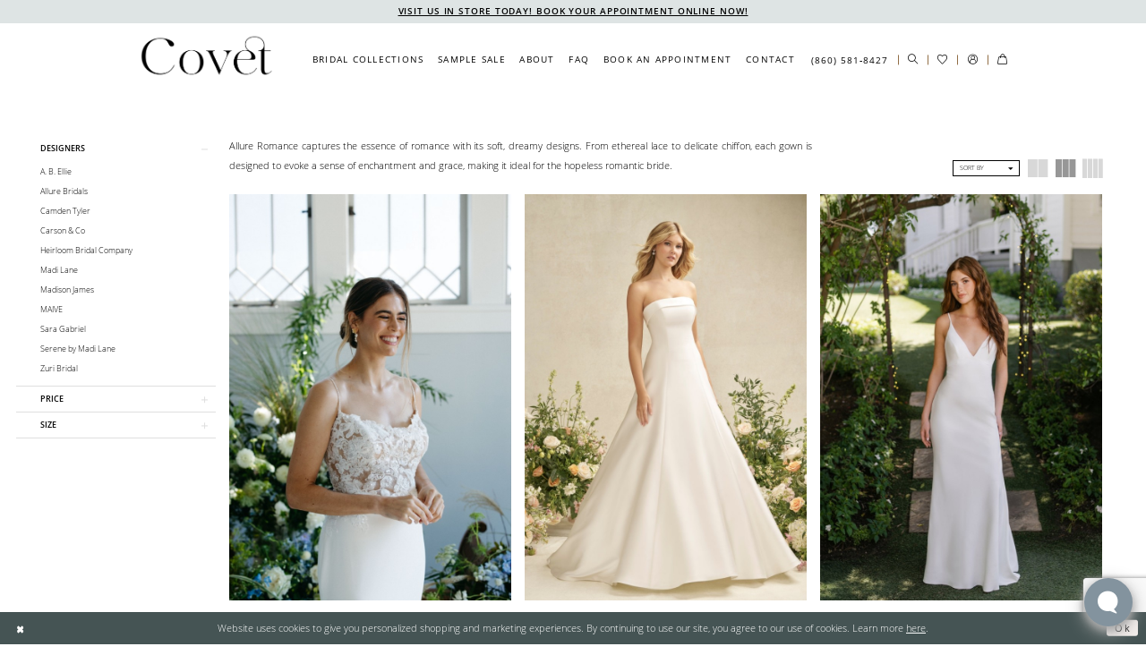

--- FILE ---
content_type: text/html; charset=utf-8
request_url: https://covetbridal.com/allure-romance
body_size: 19038
content:




<!DOCTYPE html>
<html class="html-common html-plp" lang="en-US">
<head>
    
<base href="/">
<meta charset="UTF-8">
<meta name="viewport" content="width=device-width, initial-scale=1, maximum-scale=2, user-scalable=0" />
<meta name="format-detection" content="telephone=yes">

    <link rel="apple-touch-icon" sizes="180x180" href="Themes/CovetBridal/Content/img/favicon/apple-touch-icon.png">
<link rel="icon" type="image/png" sizes="32x32" href="Themes/CovetBridal/Content/img/favicon/favicon-32x32.png">
<link rel="icon" type="image/png" sizes="16x16" href="Themes/CovetBridal/Content/img/favicon/favicon-16x16.png">
<link rel="manifest" href="Themes/CovetBridal/Content/img/favicon/site.webmanifest">
<link rel="mask-icon" href="Themes/CovetBridal/Content/img/favicon/safari-pinned-tab.svg" color="#dee4e4">
<meta name="msapplication-TileColor" content="#ffffff">
<meta name="msapplication-config" content="Themes/CovetBridal/Content/img/favicon/browserconfig.xml">
<meta name="theme-color" content="#ffffff">
    <link rel="preconnect" href="https://use.typekit.net" crossorigin="anonymous">
<link rel="preconnect" href="https://p.typekit.net" crossorigin="anonymous">
<link rel="preload" href="https://use.typekit.net/wie4fvq.css" as="style">
<link rel="stylesheet" href="https://use.typekit.net/wie4fvq.css"/>

    
<title>Allure Romance | Covet Bridal</title>

    <meta property="og:title" content="Allure Romance | Covet Bridal" />
    <meta property="og:type" content="website" />
    <meta property="og:url" content="https://covetbridal.com/allure-romance"/>
        <meta name="description" content="Soft, dreamy designs evoke enchantment and grace in Allure Romance&#x27;s bridal collection, ideal for the hopeless romantic bride." />
        <meta property="og:description" content="Soft, dreamy designs evoke enchantment and grace in Allure Romance&#x27;s bridal collection, ideal for the hopeless romantic bride." />
        <meta property="og:image" content="https://covetbridal.com/uploads/images/products/1117/3f43455b_ea0d_4cd8_a97e_0a9ad348b964.jpg" />
        <meta name="twitter:image" content="https://covetbridal.com/uploads/images/products/1117/3f43455b_ea0d_4cd8_a97e_0a9ad348b964.jpg">
        <meta name="google-site-verification" content="iZAJNK26g6wBypsQ4erCznUfxKrpTdLu8UvEGXHKysE" />
        <link rel="canonical" href="https://covetbridal.com/allure-romance" />


    <link rel="preload" href="/Content/fonts/syvoicomoon/Syvo-Icomoon.woff?y5043x" as="font" type="font/woff" crossorigin>

    <link rel="stylesheet" type="text/css" href="https://covetbridal.com/content/theme.min.css?v=20251230114832"/>
    

    


        <script type="application/ld&#x2B;json">
          {
  "@context": "http://schema.org",
  "@type": "Brand",
  "description": "<p>Allure Romance captures the essence of romance with its soft, dreamy designs. From ethereal lace to delicate chiffon, each gown is designed to evoke a sense of enchantment and grace, making it ideal for the hopeless romantic bride.</p>",
  "url": "https://covetbridal.com/allure-romance"
}
        </script>

    





<!-- Google tag (gtag.js) -->
<script async src="https://www.googletagmanager.com/gtag/js?id=AW-11120736583"></script>
<script>
  window.dataLayer = window.dataLayer || [];
  function gtag(){dataLayer.push(arguments);}
  gtag('js', new Date());

  gtag('config', 'AW-11120736583');
</script>

<!-- Meta Pixel Code -->
<script>
!function(f,b,e,v,n,t,s)
{if(f.fbq)return;n=f.fbq=function(){n.callMethod?
n.callMethod.apply(n,arguments):n.queue.push(arguments)};
if(!f._fbq)f._fbq=n;n.push=n;n.loaded=!0;n.version='2.0';
n.queue=[];t=b.createElement(e);t.async=!0;
t.src=v;s=b.getElementsByTagName(e)[0];
s.parentNode.insertBefore(t,s)}(window, document,'script',
'https://connect.facebook.net/en_US/fbevents.js');
fbq('init', '9034393759965131');
fbq('track', 'PageView');
</script>
<noscript><img height="1" width="1" style="display:none"
src="https://www.facebook.com/tr?id=9034393759965131&ev=PageView&noscript=1"
/></noscript>
<!-- End Meta Pixel Code -->

</head>
<body class="page-common page-plp  ">
    <!--[if lt IE 11]>
      <p class="browsehappy">You are using an <strong>outdated</strong> browser. Please <a href="http://browsehappy.com/">upgrade your browser</a> to improve your experience.</p>
    <![endif]-->
    <div class="hidden-vars" data-vars>
    <div class="breakpoint-xl" data-var-name="breakpoint" data-var-type="xl" data-var-value="width"></div>
    <div class="breakpoint-lg" data-var-name="breakpoint" data-var-type="lg" data-var-value="width"></div>
    <div class="breakpoint-md" data-var-name="breakpoint" data-var-type="md" data-var-value="width"></div>
    <div class="breakpoint-sm" data-var-name="breakpoint" data-var-type="sm" data-var-value="width"></div>
    <div class="color-primary" data-var-name="color" data-var-type="primary" data-var-value="color"></div>
    <div class="color-secondary" data-var-name="color" data-var-type="secondary" data-var-value="color"></div>
</div>
    <!-- Loader -->
    <div id="spinner" class="loader">
        <div class="round">
            <div class="section"></div>
        </div>
    </div>
    <div class="app-container app-container-fix">
        
<header class="primary-block iblock-fix primary-block--ecommerce"
        data-property="fixed-header"
        role="banner"
        aria-label="Primary block"
        id="primary-block">
    <a href="#main"
   title="Skip to main content"
   class="sr-only sr-only-focusable"
   data-trigger="scroll-to"
   data-target="#main">
    Skip to main content
</a>
<a href="#main-navbar"
   title="Skip to Navigation"
   class="sr-only sr-only-focusable"
   data-trigger="scroll-to"
   data-target="#main-navbar">
    Skip to Navigation
</a>
<span class="btn-link sr-only sr-only-focusable"
      data-trigger="ada-visual"
      data-enabled-title="Disable Accessibility for visually impaired"
      data-disabled-title="Enable Accessibility for visually impaired"
      aria-label="Toggle Accessibility For visually impaired"
      role="button"
      tabindex="0">
</span>
<span class="btn-link sr-only sr-only-focusable"
      data-trigger="ada-autoplay"
      data-enabled-title="Un-pause autoplay for dynamic content"
      data-disabled-title="Pause autoplay for dynamic content"
      aria-label="Toggle page dynamic content autoplay" role="button"
      tabindex="0">
</span>
    


    <div class="preheader-promo" id="preheader-promo-common" data-property="preheader-promo">
        <div class="container-fluid">
            <div class="row">
                <div class="common-top-promo">
                    
    <div class="common-message" role="status" 
         data-popup="commonTopPromo" 
         data-popup-expires="1"
         style="display:none;">
        <div class="common-message--blocks iblock-fix">

                <div class="common-message--block common-message--block-text-list">
                    <div class="common-message--text-list">
                        <div class="list">
                                <div class="list-item common-message--text-list-description-item">
                                    <div class="common-message--text common-message--text-list-description">
                                        <p><a href="https://covetbridal.com/appointments" target="_self">VISIT US IN STORE TODAY! BOOK YOUR APPOINTMENT ONLINE NOW!</a></p>
                                    </div>
                                </div>

                        </div>
                    </div>
                </div>


        </div>
    </div>

                </div>
            </div>
        </div>
    </div>


    <div class="header iblock-fix" id="header">
        <div class="container"> 
            <div class="row">
                <div class="header-blocks clearfix">
                    <a href="/"
                       class="brand-logo"
                       aria-label="Covet Bridal">
                        <img src="logos/main-logo?v=85c25213-2049-afec-a71f-5ce04c039615"
                             alt="Covet Bridal"/>
                    </a>
                    <div class="header-block header-left header-style hidden-gt-sm">
                        <ul role="menu" aria-label="Header Menu. Buttons: Hamburger menu">
                            <li role="menuitem">
                                <span class="navbar-toggle menu-item collapsed"
      data-toggle="collapse"
      data-target="#main-navbar"
      role="button"
      aria-label="Toggle Main Navigation Menu"
      aria-controls="main-navbar"
      aria-haspopup="true"
      aria-expanded="false">
    <i class="icomoon icomoon-hamburger-menu"
       aria-hidden="true"></i>
</span>
                            </li>
                        </ul>
                    </div>
                    <div class="header-block header-center header-style">
                        <div class="header-navbar">
                            

<div id="main-navbar" class="navbar-collapse main-navbar main-navbar-extended collapse">
    <div class="main-navbar-extended-contents">
        
<div class="main-navbar-extended-header hidden-gt-sm">
    <div class="main-navbar-extended-header-search">
        
<div name="search-form"
     role="search"
     aria-label="Search form"
     class="search-form iblock-fix collapsed">
    <div class="search-group ui-widget">
        <div class="search-btn search-btn-left">
            <button type="submit"
                    data-trigger="search"
                    aria-label="Submit Search">
                <i class="icomoon icomoon-search"
                   aria-hidden="true"></i>
            </button>
        </div>
        <div class="search-btn search-btn-right">
            <button type="button"
                    class="close-search-form"
                    aria-label="Close Search">
                <i class="icomoon icomoon-close-x"
                   aria-hidden="true"></i>
            </button> 
        </div>
        <input type="search"
               name="query"
               class="ui-autocomplete-input"
               placeholder="search…"
               aria-label="Enter Search Text"
               value=""
               data-property="search"
               autocomplete="off">
    </div>
</div>
    </div>
</div>
        
<div class="main-navbar-extended-body">
    




<nav class="common-navbar" role="navigation" id="common-navbar" aria-label="Main Navigation">
    <span
          class="close-navbar close-btn "
          data-toggle="collapse"
          data-target="#main-navbar"
          role="button"
          tabindex="0"
          aria-controls="main-navbar"
          aria-haspopup="true"
          aria-expanded="false"
          aria-label="Close Navbar">
    </span>

            <ul role="menubar" aria-label="Main Navigation Menu">
                    <li role="none" data-menu-item>
                            <input type="checkbox" autocomplete="off" 
                                   data-trigger="menu-opener"
                                   tabindex="-1"
                                   aria-label="Toggle Bridal Collections Sub Menu"/>
                        <span class="navbar-item" role="menuitem" tabindex="0" aria-haspopup="true" aria-expanded="false">
                            <span>Bridal Collections</span>
                            <i class="sign" aria-hidden="true"></i>
                        </span>
                            <ul role="menu"
                                aria-label="Bridal Collections Sub Menu"
                                class="common-sub-menu">
                                
        <li role="none"
            data-menu-item="empty">
                <input type="checkbox"
                       autocomplete="off"
                       data-trigger="menu-opener"
                       tabindex="-1"
                       aria-label="Toggle Sub Menu"/>
                <ul role="menu"
                    aria-label=" Sub Menu">
                    
        <li role="none"
            data-menu-item="">
                <a class="navbar-item" role="menuitem" tabindex="0" aria-haspopup="false" aria-expanded="false" href="/categories/wedding-dresses-collection" rel="" target="">
                    <span>Wedding Gowns</span>
                    <i class="sign" aria-hidden="true"></i>
                </a>
        </li>        
        <li role="none"
            data-menu-item="">
                <a class="navbar-item" role="menuitem" tabindex="-1" aria-haspopup="false" aria-expanded="false" href="our-designers" rel="" target="">
                    <span>Designers</span>
                    <i class="sign" aria-hidden="true"></i>
                </a>
        </li>        
        <li role="none"
            data-menu-item="">
                <a class="navbar-item" role="menuitem" tabindex="-1" aria-haspopup="false" aria-expanded="false" href="/categories/plus-size" rel="" target="">
                    <span>Plus Size</span>
                    <i class="sign" aria-hidden="true"></i>
                </a>
        </li>        
        <li role="none"
            data-menu-item="">
                <a class="navbar-item" role="menuitem" tabindex="-1" aria-haspopup="false" aria-expanded="false" href="/categories/accessories" rel="" target="">
                    <span>Veils & Accessories</span>
                    <i class="sign" aria-hidden="true"></i>
                </a>
        </li>        
        <li role="none"
            data-menu-item="">
                <a class="navbar-item" role="menuitem" tabindex="-1" aria-haspopup="false" aria-expanded="false" href="/categories/jackets-bridal-robes" rel="" target="">
                    <span>Jackets & Bridal Robes</span>
                    <i class="sign" aria-hidden="true"></i>
                </a>
        </li>        

                </ul>
        </li>        

                            </ul>                                
                    </li>
                    <li role="none" data-menu-item>
                            <input type="checkbox" autocomplete="off" 
                                   data-trigger="menu-opener"
                                   tabindex="-1"
                                   aria-label="Toggle Sample Sale Sub Menu"/>
                        <a class="navbar-item" role="menuitem" tabindex="-1" aria-haspopup="true" aria-expanded="false" href="/categories/sample-sale-collection" rel="" target="">
                            <span>Sample Sale</span>
                            <i class="sign" aria-hidden="true"></i>
                        </a>
                            <ul role="menu"
                                aria-label="Sample Sale Sub Menu"
                                class="common-sub-menu">
                                
        <li role="none"
            data-menu-item="empty">
                <input type="checkbox"
                       autocomplete="off"
                       data-trigger="menu-opener"
                       tabindex="-1"
                       aria-label="Toggle Sub Menu"/>
                <ul role="menu"
                    aria-label=" Sub Menu">
                    
        <li role="none"
            data-menu-item="">
                <a class="navbar-item" role="menuitem" tabindex="0" aria-haspopup="false" aria-expanded="false" href="/collections/bridal/sale" rel="" target="">
                    <span>Shop All Sample Sale</span>
                    <i class="sign" aria-hidden="true"></i>
                </a>
        </li>        
        <li role="none"
            data-menu-item="">
                <a class="navbar-item" role="menuitem" tabindex="-1" aria-haspopup="false" aria-expanded="false" href="our-designers-otr" rel="" target="">
                    <span>Shop by Designer</span>
                    <i class="sign" aria-hidden="true"></i>
                </a>
        </li>        

                </ul>
        </li>        

                            </ul>                                
                    </li>
                    <li role="none" data-menu-item>
                            <input type="checkbox" autocomplete="off" 
                                   data-trigger="menu-opener"
                                   tabindex="-1"
                                   aria-label="Toggle About Sub Menu"/>
                        <a class="navbar-item" role="menuitem" tabindex="-1" aria-haspopup="true" aria-expanded="false" href="about-us" rel="" target="">
                            <span>About</span>
                            <i class="sign" aria-hidden="true"></i>
                        </a>
                            <ul role="menu"
                                aria-label="About Sub Menu"
                                class="common-sub-menu">
                                
        <li role="none"
            data-menu-item="empty">
                <input type="checkbox"
                       autocomplete="off"
                       data-trigger="menu-opener"
                       tabindex="-1"
                       aria-label="Toggle Sub Menu"/>
                <ul role="menu"
                    aria-label=" Sub Menu">
                    
        <li role="none"
            data-menu-item="">
                <a class="navbar-item" role="menuitem" tabindex="0" aria-haspopup="false" aria-expanded="false" href="about-us" rel="" target="">
                    <span>About Us</span>
                    <i class="sign" aria-hidden="true"></i>
                </a>
        </li>        
        <li role="none"
            data-menu-item="">
                <a class="navbar-item" role="menuitem" tabindex="-1" aria-haspopup="false" aria-expanded="false" href="/events" rel="" target="_blank">
                    <span>Events</span>
                    <i class="sign" aria-hidden="true"></i>
                </a>
        </li>        
        <li role="none"
            data-menu-item="">
                <a class="navbar-item" role="menuitem" tabindex="-1" aria-haspopup="false" aria-expanded="false" href="covet-brides" rel="" target="">
                    <span>Our Brides</span>
                    <i class="sign" aria-hidden="true"></i>
                </a>
        </li>        
        <li role="none"
            data-menu-item="">
                <a class="navbar-item" role="menuitem" tabindex="-1" aria-haspopup="false" aria-expanded="false" href="testimonials" rel="" target="">
                    <span>Testimonials</span>
                    <i class="sign" aria-hidden="true"></i>
                </a>
        </li>        
        <li role="none"
            data-menu-item="">
                <a class="navbar-item" role="menuitem" tabindex="-1" aria-haspopup="false" aria-expanded="false" href="blog" rel="" target="">
                    <span>Blog</span>
                    <i class="sign" aria-hidden="true"></i>
                </a>
        </li>        

                </ul>
        </li>        

                            </ul>                                
                    </li>
                    <li role="none" data-menu-item>
                            <input type="checkbox" autocomplete="off" 
                                   data-trigger="menu-opener"
                                   tabindex="-1"
                                   aria-label="Toggle FAQ Sub Menu"/>
                        <a class="navbar-item" role="menuitem" tabindex="-1" aria-haspopup="true" aria-expanded="false" href="faq" rel="" target="">
                            <span>FAQ</span>
                            <i class="sign" aria-hidden="true"></i>
                        </a>
                            <ul role="menu"
                                aria-label="FAQ Sub Menu"
                                class="common-sub-menu">
                                
        <li role="none"
            data-menu-item="empty">
                <input type="checkbox"
                       autocomplete="off"
                       data-trigger="menu-opener"
                       tabindex="-1"
                       aria-label="Toggle Sub Menu"/>
                <ul role="menu"
                    aria-label=" Sub Menu">
                    
        <li role="none"
            data-menu-item="">
                <a class="navbar-item" role="menuitem" tabindex="0" aria-haspopup="false" aria-expanded="false" href="neighborhood-guide" rel="" target="">
                    <span>Neighborhood Guide</span>
                    <i class="sign" aria-hidden="true"></i>
                </a>
        </li>        

                </ul>
        </li>        

                            </ul>                                
                    </li>
                    <li role="none" data-menu-item>
                            <input type="checkbox" autocomplete="off" 
                                   data-trigger="menu-opener"
                                   tabindex="-1"
                                   aria-label="Toggle Book An Appointment Sub Menu"/>
                        <a class="navbar-item" role="menuitem" tabindex="-1" aria-haspopup="true" aria-expanded="false" href="appointments-now" rel="" target="">
                            <span>Book An Appointment</span>
                            <i class="sign" aria-hidden="true"></i>
                        </a>
                            <ul role="menu"
                                aria-label="Book An Appointment Sub Menu"
                                class="common-sub-menu">
                                
        <li role="none"
            data-menu-item="empty">
                <input type="checkbox"
                       autocomplete="off"
                       data-trigger="menu-opener"
                       tabindex="-1"
                       aria-label="Toggle Sub Menu"/>
                <ul role="menu"
                    aria-label=" Sub Menu">
                    
        <li role="none"
            data-menu-item="">
                <a class="navbar-item" role="menuitem" tabindex="0" aria-haspopup="false" aria-expanded="false" href="appointments" rel="" target="">
                    <span>Appointment Menu</span>
                    <i class="sign" aria-hidden="true"></i>
                </a>
        </li>        
        <li role="none"
            data-menu-item="">
                <a class="navbar-item" role="menuitem" tabindex="-1" aria-haspopup="false" aria-expanded="false" href="gift-an-appointment" rel="" target="">
                    <span>Gift An Appointment</span>
                    <i class="sign" aria-hidden="true"></i>
                </a>
        </li>        

                </ul>
        </li>        

                            </ul>                                
                    </li>
                    <li role="none" data-menu-item>
                            <input type="checkbox" autocomplete="off" 
                                   data-trigger="menu-opener"
                                   tabindex="-1"
                                   aria-label="Toggle Contact Sub Menu"/>
                        <a class="navbar-item" role="menuitem" tabindex="-1" aria-haspopup="true" aria-expanded="false" href="contact-us" rel="" target="">
                            <span>Contact</span>
                            <i class="sign" aria-hidden="true"></i>
                        </a>
                            <ul role="menu"
                                aria-label="Contact Sub Menu"
                                class="common-sub-menu">
                                
        <li role="none"
            data-menu-item="empty">
                <input type="checkbox"
                       autocomplete="off"
                       data-trigger="menu-opener"
                       tabindex="-1"
                       aria-label="Toggle Sub Menu"/>
                <ul role="menu"
                    aria-label=" Sub Menu">
                    
        <li role="none"
            data-menu-item="">
                <a class="navbar-item" role="menuitem" tabindex="0" aria-haspopup="false" aria-expanded="false" href="contact-us" rel="" target="">
                    <span>Contact Us</span>
                    <i class="sign" aria-hidden="true"></i>
                </a>
        </li>        
        <li role="none"
            data-menu-item="">
                <a class="navbar-item" role="menuitem" tabindex="-1" aria-haspopup="false" aria-expanded="false" href="join-the-team" rel="" target="">
                    <span>Join The Team</span>
                    <i class="sign" aria-hidden="true"></i>
                </a>
        </li>        

                </ul>
        </li>        

                            </ul>                                
                    </li>
            </ul>
</nav>



</div>
        
<div class="main-navbar-extended-footer hidden-gt-sm">
    <div class="main-navbar-extended-footer-icons">
        <ul>
                    <li>
                        <a href="/wishlist">
                            <i class="icon-syvo icon-heart-o" aria-hidden="true"></i>
                            <span>Wishlist</span>
                        </a>
                    </li>
                <li>
                    <a href="/login">
                        <i class="icon-syvo icon-user-o" aria-hidden="true"></i>
                        <span>Sign In</span>
                    </a>
                </li>
                <li>
                    <a href="/register">
                        <i class="icon-syvo icon-user-o" aria-hidden="true"><span>+</span></i>
                        <span>Sign Up</span>
                    </a>
                </li>
        </ul>
    </div>
</div>
    </div>
    
<div class="main-navbar-extended-overlay" data-toggle="collapse" data-target="#main-navbar" aria-haspopup="false" aria-expanded="false" aria-hidden="true"></div>
</div>
                        </div>
                    </div>
                    <div class="header-block header-right header-style">
                        <ul role="menu" aria-label="Header Menu. Buttons: phone, search, wishlist, account, cart"
                            class="has-separators">
                                <li role="menuitem" class="hidden-icon">
                                    <a href="tel:8605818427"
   rel="nofollow" 
   aria-label="Phone Us: (860) 581-8427">
  <i class="icomoon icomoon-phone" aria-hidden="true"></i>
  <span>(860)&nbsp;581&#8209;8427</span>
</a> 
                                </li>    
                            <li role="menuitem" class="search-block">
                                <a class="show-search" 
   href="search" 
   aria-haspopup="true" 
   aria-expanded="false" 
   aria-label="Show search">
    <i class="icomoon icomoon-search"
       aria-hidden="true"></i>
</a>
                                <div class="search-holder search-holder--header">
                                    
<div name="search-form"
     role="search"
     aria-label="Search form"
     class="search-form iblock-fix collapsed">
    <div class="search-group ui-widget">
        <div class="search-btn search-btn-left">
            <button type="submit"
                    data-trigger="search"
                    aria-label="Submit Search">
                <i class="icomoon icomoon-search"
                   aria-hidden="true"></i>
            </button>
        </div>
        <div class="search-btn search-btn-right">
            <button type="button"
                    class="close-search-form"
                    aria-label="Close Search">
                <i class="icomoon icomoon-close-x"
                   aria-hidden="true"></i>
            </button> 
        </div>
        <input type="search"
               name="query"
               class="ui-autocomplete-input"
               placeholder="search…"
               aria-label="Enter Search Text"
               data-property="search"
               autocomplete="off">
    </div>
</div>
                                </div>
                            </li>
                            <li role="menuitem">
                                <a href="/wishlist"
   aria-label="Visit Wishlist Page">
    <i class="icomoon icomoon-heart-o"
       aria-hidden="true"></i>
</a>
                            </li>
                            <li role="menuitem" class="hidden-xs hidden-sm">
                                <a href="/account/information"
   class="dropdown-toggle menu-item"
   data-toggle="dropdown"
   role="button"
   aria-label="Open Account Dialog"
   aria-haspopup="true"
   aria-expanded="false">
    <i class="icomoon icomoon-user"
       aria-hidden="true"></i>
</a>
<div class="dropdown-menu clickable cart-popup"
     role="dialog"
     aria-label="Account Dialog">
    <span class="fl-right close-dropdown"
          data-trigger="cart"
          role="button"
          aria-label="Toggle Account Dialog"
          aria-haspopup="true"
          aria-expanded="false">
    </span>
    <div class="account-dropdown">
        <ul>
                <li>
                    <a href="/login">Sign In</a>
                </li>
                <li>
                    <a href="/register">Sign Up</a>
                </li>
                <li>
                    <a href="/wishlist">Wishlist</a>
                </li>
        </ul>
    </div>
</div>
                            </li>


<li role="menuitem"
    class="dropdown common-cart-popup--dropdown"
    data-parent="common-cart-popup">
    <a href="/cart"
       class="dropdown-toggle cart-dropdown"
       data-trigger="cart"
       data-toggle="dropdown"
       data-control="common-cart-popup"
       data-show-action="mouseenter"
       data-hide-action="mouseleave"
       role="button"
       aria-label="Toggle Cart Dialog"
       aria-haspopup="true"
       aria-expanded="false">
        <i class="icomoon icomoon-shopping-bag"
           aria-hidden="true"></i>
    </a>
    


<div class="dropdown-menu clickable common-cart-popup common-cart-popup-hoverable bgc-secondary"
     data-property="common-cart-popup"
     role="dialog"
     aria-label="Cart Dialog">
    <span role="button"
          class="close-dropdown common-cart-popup--close hidden-gt-sm"
          aria-label="Close Cart Dialog"
          aria-haspopup="true"
          aria-expanded="false">
    </span>
    
<div class="content-blocks common-cart-popup--blocks">

    <div class="content-block common-cart-popup--block common-cart-popup--block--products">

<div class="content-block common-cart-popup--block common-cart-popup--block--products">
    <div class="common-cart-popup--products-empty">
        <div class="title">
            <h4 class="h4" role="presentation">Your Cart is Empty</h4>
        </div>
    </div>
</div>    </div>

    
<div class="content-block common-cart-popup--block common-cart-popup--block--summary">
    <div class="common-cart-popup--summary">
        <div class="list">
            <div class="list-item">
                <div class="common-cart-popup--link">
                    <p>
                        <a href="/cart">
                            <span data-layout-font>View Cart </span>
                        </a>
                    </p>
                </div>
            </div>
            <div class="list-item">
                <div class="common-cart-popup--subtotal">
                    <p>
                        <span data-layout-font>Subtotal: 0</span>
                    </p>
                </div>
            </div>
        </div>
    </div>
</div>

    
<div class="content-block common-cart-popup--block common-cart-popup--block--button">
    <div class="common-cart-popup--buttons">
        <div class="list">
            <div class="list-item">
                <div class="common-cart-popup--button">
                    <a href="/checkout" class="btn btn-block btn-lg btn-success">Checkout</a>
                </div>
            </div>
        </div>
    </div>
</div>

</div>
    <span class="sr-only sr-only-focusable close-dropdown" role="button" tabindex="0">Close Cart dialog</span>
</div>
</li>                        </ul>
                    </div>
                </div>
            </div>
        </div>
    </div>
    <div class="postheader postheader-appointment-wrapper hidden-gt-sm" id="postheader-appointment-wrapper">
        <div class="container">
            <div class="row">
                <div class="postheader-appointment">
                    <div class="list">
                            <div class="list-item">
                                <a href="categories/wedding-dresses-collection">
  <span>Bridal Collections</span>
</a>
                            </div>    
                            <div class="list-item">
                                <a href="appointments-now" aria-label="Book An Appointment">
  <i class="icomoon icomoon-calendar"
     aria-hidden="true"></i>
  <span>Book An Appointment</span>
</a>
                            </div>    
                    </div>
                </div>
            </div>
        </div>
    </div>
</header>
        


        <div class="main-content" id="main">
            

<div class="common-cmp plp-cmp iblock-fix ajax-cmp">

<section class="section-plp-ajax-content section-block section-inner">
    <div class="container-fluid">
        <div class="row">

            


            <div class="plp-ajax-content plp-ajax-content-main">
                <div class="list">

                    <div class="list-item">
                        
    <div class="plp-ajax-content-filters" id="plp-filter">
        <div role="button" class="plp-ajax-content-filters-blocker hidden-gt-sm" 
             toggle-popup="#plp-filter" 
             tabindex="0" 
             aria-label="Toggle Filters dialog"></div>
        <div class="list">
                <div class="list-item">
                    <div class="plp-ajax-filter-breadcrumbs">
                        

<div class="filter-breadcrumbs">
    <div class="list hide" data-block="filter-breadcrumbs" role="list">
        <div class="list-item" data-property="filter-breadcrumb-clear" role="listitem">
            <label class="filter-breadcrumb filter-breadcrumb-clear"
                   data-trigger="filters-reset"
                   data-property="prices,colors,sizes,inStore,sortBy,attrs,stores,brands">
                <span>Clear All</span>
            </label>
        </div>
    </div>
</div>
                    </div>
                </div>

                <div class="list-item">
                    
    <div class="plp-ajax-filters">
        <span role="heading" aria-level="2" class="sr-only">Product List Filters</span>
        <a href="#plp-ajax-filter-skip" title="Skip to end" class="sr-only sr-only-focusable"
           data-trigger="scroll-to" data-target="#plp-ajax-filter-skip">Skip to end</a>
        <div class="list">
                    <div class="list-item" >
                        


<div class="plp-ajax-filter">
    <div class="plp-ajax-filter-collapse">
        <div class="filter-collapse"
             id="filter-collapse-0">
            <div class="filter-collapse-heading"
                 id="filter-collapse-heading-0">
                <button role="button" type="button"
                        data-toggle="collapse"
                        data-parent="#filter-collapse-0"
                        data-target="#filter-collapse-body-0"
                        class="filter-label "
                        aria-expanded="true"
                        aria-controls="filter-collapse-body-0">
                    <span class="label-span ">Designers</span>
                    <div class="label-addon">
                        <span class="collapse-sign">
                        </span>
                    </div>
                </button>
            </div>
            <div id="filter-collapse-body-0" class="filter-collapse-body in" role="tabpanel" aria-labelledby="filter-collapse-heading-0">
                <div class="filter-collapse-content ">
                    



    <div class="filter-nav-list clearfix">
            <ul id="linklist-0"  class="">
                
            <li>
                <a href="a-b-ellie">
                    <span class="filter-nav--text" data-autocomplete-value="A. B. Ellie">A. B. Ellie</span>
                </a>
            </li>
            <li>
                <a href="allure-bridals">
                    <span class="filter-nav--text" data-autocomplete-value="Allure Bridals">Allure Bridals</span>
                </a>
            </li>
            <li>
                <a href="camden-tyler">
                    <span class="filter-nav--text" data-autocomplete-value="Camden Tyler">Camden Tyler</span>
                </a>
            </li>
            <li>
                <a href="carson-co">
                    <span class="filter-nav--text" data-autocomplete-value="Carson &amp; Co">Carson & Co</span>
                </a>
            </li>
            <li>
                <a href="heirloom-bridal-company">
                    <span class="filter-nav--text" data-autocomplete-value="Heirloom Bridal Company">Heirloom Bridal Company</span>
                </a>
            </li>
            <li>
                <a href="madi-lane">
                    <span class="filter-nav--text" data-autocomplete-value="Madi Lane">Madi Lane</span>
                </a>
            </li>
            <li>
                <a href="madison-james">
                    <span class="filter-nav--text" data-autocomplete-value="Madison James">Madison James</span>
                </a>
            </li>
            <li>
                <a href="maive">
                    <span class="filter-nav--text" data-autocomplete-value="MAIVE">MAIVE</span>
                </a>
            </li>
            <li>
                <a href="sara-gabriel">
                    <span class="filter-nav--text" data-autocomplete-value="Sara Gabriel">Sara Gabriel</span>
                </a>
            </li>
            <li>
                <a href="serene-by-madi-lane">
                    <span class="filter-nav--text" data-autocomplete-value="Serene by Madi Lane">Serene by Madi Lane</span>
                </a>
            </li>
            <li>
                <a href="zuri-bridal">
                    <span class="filter-nav--text" data-autocomplete-value="Zuri Bridal">Zuri Bridal</span>
                </a>
            </li>

            </ul>



    </div>

                </div>
            </div>
        </div>
    </div>
</div>
                    </div>
                    <div class="list-item" >
                        


<div class="plp-ajax-filter">
    <div class="plp-ajax-filter-collapse">
        <div class="filter-collapse"
             id="filter-collapse-1">
            <div class="filter-collapse-heading"
                 id="filter-collapse-heading-1">
                <button role="button" type="button"
                        data-toggle="collapse"
                        data-parent="#filter-collapse-1"
                        data-target="#filter-collapse-body-1"
                        class="filter-label collapsed"
                        aria-expanded="false"
                        aria-controls="filter-collapse-body-1">
                    <span class="label-span ">Price</span>
                    <div class="label-addon">
                        <span class="collapse-sign">
                        </span>
                    </div>
                </button>
            </div>
            <div id="filter-collapse-body-1" class="filter-collapse-body collapse" role="tabpanel" aria-labelledby="filter-collapse-heading-1">
                <div class="filter-collapse-content ">
                    



<div class="v2-range" data-property="v2-range">
    <input type="text"
           id="price-1"
           name="price"
           data-plp-filter="price"
           data-signular-title="price"
           data-from="1350.00"
           data-to="1950.00"
           data-min="1350.00"
           data-max="1950.00"
           v2-range-target
           aria-label="price: $1,350-$1,950"/>

    <input type="hidden"
           id="price-from-1"
           v2-range-from
           name="price-from"
           data-min="1350.00"
           value="1350.00"
           data-property="filter-price-from"
           aria-hidden="true"/>

    <input type="hidden"
           id="price-to-1"
           v2-range-to
           name="price-to"
           data-max="1950.00"
           data-property="filter-price-to"
           value="1950.00"
           aria-hidden="true"/>
</div>
                </div>
            </div>
        </div>
    </div>
</div>
                    </div>
                    <div class="list-item" >
                        


<div class="plp-ajax-filter">
    <div class="plp-ajax-filter-collapse">
        <div class="filter-collapse"
             id="filter-collapse-2">
            <div class="filter-collapse-heading"
                 id="filter-collapse-heading-2">
                <button role="button" type="button"
                        data-toggle="collapse"
                        data-parent="#filter-collapse-2"
                        data-target="#filter-collapse-body-2"
                        class="filter-label collapsed"
                        aria-expanded="false"
                        aria-controls="filter-collapse-body-2">
                    <span class="label-span ">Size</span>
                    <div class="label-addon">
                        <span class="collapse-sign">
                        </span>
                    </div>
                </button>
                    <label role="button" class="filter-collapse-clear is-hidden"
                           data-trigger="filter-reset"
                           data-property="sizes">
                        <span>Clear Filter</span>
                    </label>
            </div>
            <div id="filter-collapse-body-2" class="filter-collapse-body collapse" role="tabpanel" aria-labelledby="filter-collapse-heading-2">
                <div class="filter-collapse-content ">
                    


    <div class="filter-nav-list clearfix filter-checkbox-list filter-sizes-list filter-size-list" data-property="">
        <ul id="checklist-2" class="check-list" >
                    <li>
                        <div class="v2-check">
                            <input id="sizes0-9037-2" name="sizes1"
                                   type="checkbox"
                                   data-plp-filter="sizes"
                                   data-signular-title="size"
                                   value="10"
                                   aria-label="size: 10">
                            <label for="sizes0-9037-2" class="v2-control">
                                <span class="sign"></span>
                                <span class="v2-control--text" data-autocomplete-value="10">10</span>
                            </label>
                        </div>
                    </li>
                    <li>
                        <div class="v2-check">
                            <input id="sizes1-9037-2" name="sizes2"
                                   type="checkbox"
                                   data-plp-filter="sizes"
                                   data-signular-title="size"
                                   value="12"
                                   aria-label="size: 12">
                            <label for="sizes1-9037-2" class="v2-control">
                                <span class="sign"></span>
                                <span class="v2-control--text" data-autocomplete-value="12">12</span>
                            </label>
                        </div>
                    </li>
                    <li>
                        <div class="v2-check">
                            <input id="sizes2-9037-2" name="sizes3"
                                   type="checkbox"
                                   data-plp-filter="sizes"
                                   data-signular-title="size"
                                   value="20"
                                   aria-label="size: 20">
                            <label for="sizes2-9037-2" class="v2-control">
                                <span class="sign"></span>
                                <span class="v2-control--text" data-autocomplete-value="20">20</span>
                            </label>
                        </div>
                    </li>
        </ul>
    </div>

                </div>
            </div>
        </div>
    </div>
</div>
                    </div>
        </div>
        <div id="plp-ajax-filter-skip" class="sr-only" tabindex="-1">Product List Filters End</div>
    </div>

                </div>
        </div>
    </div>

                    </div>

                    <div class="list-item">
                        <div class="content-bio">
                            <div class="list">

                                <div class="list-item">
                                    <div class="plp-ajax-showcase">
                                        
    <div class="showcase">
        <div class="list">
            <div class="list-item">
                <div class="showcase-brief">

                        <div class="showcase-description-top brief-block" data-property="showcase-description" style="">
                            <p>Allure Romance captures the essence of romance with its soft, dreamy designs. From ethereal lace to delicate chiffon, each gown is designed to evoke a sense of enchantment and grace, making it ideal for the hopeless romantic bride.</p>
                        </div>
                        <div type="button"
                             class="toggle-description-button brief-block"
                             data-toggle="showcase-description"
                             aria-hidden="true"
                             aria-label="Limited text toggle button"
                             role="button"></div>
                </div>
            </div>
        </div>
    </div>


                                    </div>
                                </div>

                                <div class="list-item">
                                    

    <div class="plp-ajax-actions">
        <div class="list">
                    <div class="list-item hidden-gt-sm">
                        <div class="plp-ajax-action plp-ajax-filter-mobile">
                            <div class="filter-dropdown">
                                <span role="button" class="filter-dropdown-label filter-mobile-call"
                                      toggle-popup="#plp-filter"
                                      tabindex="0"
                                      aria-haspopup="true"
                                      aria-label="Toggle Filters dialog">
                                    <span>Filter By</span>
                                    <i class="icon-syvo icon-caret-right" aria-hidden="true"></i>
                                </span>
                            </div>
                        </div>
                    </div>
                    <div class="list-item">
                        <div class="plp-ajax-action plp-ajax-dropdowns">
                            
    <div class="filter-dropdowns">
        <div class="list">
                    <div class="list-item" >
                        



<div class="dropdown filter-dropdown">
    <span role="button" class="filter-dropdown-label " 
          data-toggle="dropdown" 
          tabindex="0"
          aria-haspopup="true" 
          aria-expanded="false" 
          aria-label="Toggle Sort By dialog">
        <span data-plp-dropdown="dest">Sort By</span>
        <i class="icon-syvo icon-caret-bottom" aria-hidden="true"></i>
        <span class="collapse-sign hidden-gt-sm" aria-hidden="true"></span>
    </span>
    <div class="dropdown-menu dropdown-menu-right filter-dropdown-menu clickable" role="dialog" aria-label="Sort By dialog">
        <div class="filter-dropdown-content ">
            


    <div class="filter-nav-list clearfix filter-checkbox-list filter-sortby-list" data-property="">
        <ul id="checklist-1" class="brands-list" >
                    <li>
                        <div class="v2-check">
                            <input id="sortby0-9481-1" name="sortby"
                                   type="radio"
                                   checked="checked"
                                   data-plp-filter="sortby"
                                   data-signular-title="Sort By"
                                   value="bestmatch"
                                   aria-label="Sort By: Best Match">
                            <label for="sortby0-9481-1" class="v2-control">
                                <span class="sign"></span>
                                <span class="v2-control--text" data-autocomplete-value="Best Match">Best Match</span>
                            </label>
                        </div>
                    </li>
                    <li>
                        <div class="v2-check">
                            <input id="sortby1-9481-1" name="sortby"
                                   type="radio"
                                   data-plp-filter="sortby"
                                   data-signular-title="Sort By"
                                   value="priceup"
                                   aria-label="Sort By: Price Low to High">
                            <label for="sortby1-9481-1" class="v2-control">
                                <span class="sign"></span>
                                <span class="v2-control--text" data-autocomplete-value="Price Low to High">Price Low to High</span>
                            </label>
                        </div>
                    </li>
                    <li>
                        <div class="v2-check">
                            <input id="sortby2-9481-1" name="sortby"
                                   type="radio"
                                   data-plp-filter="sortby"
                                   data-signular-title="Sort By"
                                   value="pricedown"
                                   aria-label="Sort By: Price High To Low">
                            <label for="sortby2-9481-1" class="v2-control">
                                <span class="sign"></span>
                                <span class="v2-control--text" data-autocomplete-value="Price High To Low">Price High To Low</span>
                            </label>
                        </div>
                    </li>
        </ul>
    </div>

        </div>
        <span class="sr-only sr-only-focusable close-dropdown" role="button" tabindex="0">Close Sort By dialog</span>
    </div>
</div>
                    </div>
        </div>
    </div>

                        </div>
                    </div>
                <div class="list-item">
                    <div class="plp-ajax-action plp-ajax-layout-controls clearfix">
                        <div class="control-panel layout-controls">
    <div class="list" role="list" aria-label="Layout Controls">
        <div class="list-item" 
             role="listitem">
            <a href="." 
               class="theme-typo layout-control control" 
               data-layout-col="1"
               role="button" 
               aria-label="Switch layout to 1 columns">
                <i class="icon-syvo icon-layout-col-1" aria-hidden="true"></i>
            </a>
        </div>
        <div class="list-item" 
             role="listitem">
            <a href="." 
               class="theme-typo layout-control control" data-layout-col="2"
               role="button" 
               aria-label="Switch layout to 2 columns">
                <i class="icon-syvo icon-layout-col-2" aria-hidden="true"></i>
            </a>
        </div>
        <div class="list-item" 
             role="listitem">
            <a href="." 
               class="theme-typo layout-control control" 
               data-layout-col="3"
               role="button" 
               aria-label="Switch layout to 3 columns">
                <i class="icon-syvo icon-layout-col-3" aria-hidden="true"></i>
            </a>
        </div>
        <div class="list-item" 
             role="listitem">
            <a href="." 
               class="theme-typo layout-control control active" 
               data-layout-col="4"
               role="button" 
               aria-label="Switch layout to 4 columns">
                <i class="icon-syvo icon-layout-col-4" aria-hidden="true"></i>
            </a>
        </div>
    </div>
</div>
                    </div>
                </div>
        </div>
    </div>

                                </div>

                                <div class="list-item">
                                    
                                    
                                    <div class="plp-ajax-listing">
                                        

    <div class="product-list  prices-hidden" aria-label="Product List" data-property="product-list">
        <div class="list" data-list="products">

                    <div class="list-item" data-layout-width>
                        
<div class="product " data-property="parent" data-product-id="1117" aria-label="Alisha by Allure Romance">

    <div class="product-content product-content-visual clearfix">
       


    <a href="/allure-romance/bridal-in-store/alisha-by-allure" class="product-images" data-link="product-images" 
       role="presentation" 
       tabindex="-1" 
       aria-label="Visit Alisha by Allure Allure Romance Page">
        <div class="list" data-list="product-images" role="list">
            <div class="list-item" role="listitem">
                


<div class="product-image product-image-default has-background" data-img="default" data-lazy-load="bg" data-src="uploads/images/products/1117/3f43455b_ea0d_4cd8_a97e_0a9ad348b964.jpg?w=740" style="background-image: url(&#x27;Themes/Common/Content/img/no-image.png&#x27;)" data-related-image="false"><img alt="Alisha by Allure Allure Romance Default Thumbnail Image" height="1151" src="Themes/Common/Content/img/no-image.png" width="740" /></div>


            </div>
        </div>
    </a>

        
        

    </div>
    
    <div class="product-content product-content-brief clearfix">

            <div class="product-controls product-controls-brief">
                <div class="product-controls-actions">
                    


<div class="product-actions">
    <ul>
            <li>
                


<a href="/wishlist" 
   class="product-action product-action-favorites-add " 
   aria-label="Add to Wishlist"
   data-trigger="add-wishlist" 
   data-product-id="1117"
   role="button">
    <i data-layout-font="" class="icon-syvo icon-heart-o" aria-hidden="true"></i>
    <i data-layout-font="" class="icon-syvo icon-heart" aria-hidden="true"></i>
</a>
            </li>
    </ul>
</div>
                </div>
            </div>
        
        <div class="product-brief">

            <a href="/allure-romance/bridal-in-store/alisha-by-allure" data-link="product-title" class="product-brief-content product-brief-content-title">
                <div class="product-title">
    <div class="title title-small" title="Alisha by Allure Allure Romance">
        <h4 role="presentation" aria-level="4">
            <span data-layout-font>Alisha by Allure</span>
        </h4>
        <h5 role="presentation" aria-level="5">
            <span data-layout-font>Allure Romance</span>
        </h5>
</div>
</div>
            </a>

            


        </div>
    </div>
</div>
                    </div>
                    <div class="list-item" data-layout-width>
                        
<div class="product " data-property="parent" data-product-id="1239" aria-label="Amelia by Allure Romance">

    <div class="product-content product-content-visual clearfix">
       


    <a href="/allure-romance/bridal-in-store/amelia-by-allure" class="product-images" data-link="product-images" 
       role="presentation" 
       tabindex="-1" 
       aria-label="Visit Amelia by Allure Allure Romance Page">
        <div class="list" data-list="product-images" role="list">
            <div class="list-item" role="listitem">
                


<div class="product-image product-image-default has-background" data-img="default" data-lazy-load="bg" data-src="uploads/images/products/1239/40c0f4b1_7f2e_4fa8_87ec_9d1146ce7e84.jpg?w=740" style="background-image: url(&#x27;Themes/Common/Content/img/no-image.png&#x27;)" data-related-image="false"><img alt="Amelia by Allure Allure Romance Default Thumbnail Image" height="1151" src="Themes/Common/Content/img/no-image.png" width="740" /></div>


            </div>
        </div>
    </a>

        
        

    </div>
    
    <div class="product-content product-content-brief clearfix">

            <div class="product-controls product-controls-brief">
                <div class="product-controls-actions">
                    


<div class="product-actions">
    <ul>
            <li>
                


<a href="/wishlist" 
   class="product-action product-action-favorites-add " 
   aria-label="Add to Wishlist"
   data-trigger="add-wishlist" 
   data-product-id="1239"
   role="button">
    <i data-layout-font="" class="icon-syvo icon-heart-o" aria-hidden="true"></i>
    <i data-layout-font="" class="icon-syvo icon-heart" aria-hidden="true"></i>
</a>
            </li>
    </ul>
</div>
                </div>
            </div>
        
        <div class="product-brief">

            <a href="/allure-romance/bridal-in-store/amelia-by-allure" data-link="product-title" class="product-brief-content product-brief-content-title">
                <div class="product-title">
    <div class="title title-small" title="Amelia by Allure Allure Romance">
        <h4 role="presentation" aria-level="4">
            <span data-layout-font>Amelia by Allure</span>
        </h4>
        <h5 role="presentation" aria-level="5">
            <span data-layout-font>Allure Romance</span>
        </h5>
</div>
</div>
            </a>

            


        </div>
    </div>
</div>
                    </div>
                    <div class="list-item" data-layout-width>
                        
<div class="product " data-property="parent" data-product-id="1225" aria-label="Kai by Allure Romance">

    <div class="product-content product-content-visual clearfix">
       


    <a href="/allure-romance/bridal-in-store/kai-by-allure" class="product-images" data-link="product-images" 
       role="presentation" 
       tabindex="-1" 
       aria-label="Visit Kai by Allure Allure Romance Page">
        <div class="list" data-list="product-images" role="list">
            <div class="list-item" role="listitem">
                


<div class="product-image product-image-default has-background" data-img="default" data-lazy-load="bg" data-src="uploads/images/products/1225/fa659e1f_72fd_40e0_8316_97cbe8972b4c.jpg?w=740" style="background-image: url(&#x27;Themes/Common/Content/img/no-image.png&#x27;)" data-related-image="false"><img alt="Kai by Allure Allure Romance Default Thumbnail Image" height="1151" src="Themes/Common/Content/img/no-image.png" width="740" /></div>


            </div>
        </div>
    </a>

        
        

    </div>
    
    <div class="product-content product-content-brief clearfix">

            <div class="product-controls product-controls-brief">
                <div class="product-controls-actions">
                    


<div class="product-actions">
    <ul>
            <li>
                


<a href="/wishlist" 
   class="product-action product-action-favorites-add " 
   aria-label="Add to Wishlist"
   data-trigger="add-wishlist" 
   data-product-id="1225"
   role="button">
    <i data-layout-font="" class="icon-syvo icon-heart-o" aria-hidden="true"></i>
    <i data-layout-font="" class="icon-syvo icon-heart" aria-hidden="true"></i>
</a>
            </li>
    </ul>
</div>
                </div>
            </div>
        
        <div class="product-brief">

            <a href="/allure-romance/bridal-in-store/kai-by-allure" data-link="product-title" class="product-brief-content product-brief-content-title">
                <div class="product-title">
    <div class="title title-small" title="Kai by Allure Allure Romance">
        <h4 role="presentation" aria-level="4">
            <span data-layout-font>Kai by Allure</span>
        </h4>
        <h5 role="presentation" aria-level="5">
            <span data-layout-font>Allure Romance</span>
        </h5>
</div>
</div>
            </a>

            


        </div>
    </div>
</div>
                    </div>
                    <div class="list-item" data-layout-width>
                        
<div class="product " data-property="parent" data-product-id="1088" aria-label="Soren by Allure Romance">

    <div class="product-content product-content-visual clearfix">
       


    <a href="/allure-romance/bridal-in-store/soren-by-allure" class="product-images" data-link="product-images" 
       role="presentation" 
       tabindex="-1" 
       aria-label="Visit Soren by Allure Allure Romance Page">
        <div class="list" data-list="product-images" role="list">
            <div class="list-item" role="listitem">
                


<div class="product-image product-image-default has-background" data-img="default" data-lazy-load="bg" data-src="uploads/images/products/1088/443dd439_74b6_4eb4_a0b7_d90f7ca7e27d.jpg?w=740" style="background-image: url(&#x27;Themes/Common/Content/img/no-image.png&#x27;)" data-related-image="false"><img alt="Soren by Allure Allure Romance Default Thumbnail Image" height="1151" src="Themes/Common/Content/img/no-image.png" width="740" /></div>


            </div>
        </div>
    </a>

        
        

    </div>
    
    <div class="product-content product-content-brief clearfix">

            <div class="product-controls product-controls-brief">
                <div class="product-controls-actions">
                    


<div class="product-actions">
    <ul>
            <li>
                


<a href="/wishlist" 
   class="product-action product-action-favorites-add " 
   aria-label="Add to Wishlist"
   data-trigger="add-wishlist" 
   data-product-id="1088"
   role="button">
    <i data-layout-font="" class="icon-syvo icon-heart-o" aria-hidden="true"></i>
    <i data-layout-font="" class="icon-syvo icon-heart" aria-hidden="true"></i>
</a>
            </li>
    </ul>
</div>
                </div>
            </div>
        
        <div class="product-brief">

            <a href="/allure-romance/bridal-in-store/soren-by-allure" data-link="product-title" class="product-brief-content product-brief-content-title">
                <div class="product-title">
    <div class="title title-small" title="Soren by Allure Allure Romance">
        <h4 role="presentation" aria-level="4">
            <span data-layout-font>Soren by Allure</span>
        </h4>
        <h5 role="presentation" aria-level="5">
            <span data-layout-font>Allure Romance</span>
        </h5>
</div>
</div>
            </a>

            


        </div>
    </div>
</div>
                    </div>
                    <div class="list-item" data-layout-width>
                        
<div class="product " data-property="parent" data-product-id="1240" aria-label="Amelia by Allure Romance (Plus Size)">

    <div class="product-content product-content-visual clearfix">
       


    <a href="/allure-romance/bridal-in-store/amelia-by-allure-romance" class="product-images" data-link="product-images" 
       role="presentation" 
       tabindex="-1" 
       aria-label="Visit Amelia by Allure Romance Allure Romance Page">
        <div class="list" data-list="product-images" role="list">
            <div class="list-item" role="listitem">
                


<div class="product-image product-image-default has-background" data-img="default" data-lazy-load="bg" data-src="uploads/images/products/1240/9b0eb3ba_a22c_4b27_9f47_2b739238d31d.png?w=740" style="background-image: url(&#x27;Themes/Common/Content/img/no-image.png&#x27;)" data-related-image="false"><img alt="Amelia by Allure Romance Allure Romance Default Thumbnail Image" height="1151" src="Themes/Common/Content/img/no-image.png" width="740" /></div>


            </div>
        </div>
    </a>

        
        

    </div>
    
    <div class="product-content product-content-brief clearfix">

            <div class="product-controls product-controls-brief">
                <div class="product-controls-actions">
                    


<div class="product-actions">
    <ul>
            <li>
                


<a href="/wishlist" 
   class="product-action product-action-favorites-add " 
   aria-label="Add to Wishlist"
   data-trigger="add-wishlist" 
   data-product-id="1240"
   role="button">
    <i data-layout-font="" class="icon-syvo icon-heart-o" aria-hidden="true"></i>
    <i data-layout-font="" class="icon-syvo icon-heart" aria-hidden="true"></i>
</a>
            </li>
    </ul>
</div>
                </div>
            </div>
        
        <div class="product-brief">

            <a href="/allure-romance/bridal-in-store/amelia-by-allure-romance" data-link="product-title" class="product-brief-content product-brief-content-title">
                <div class="product-title">
    <div class="title title-small" title="Amelia by Allure Romance Allure Romance">
        <h4 role="presentation" aria-level="4">
            <span data-layout-font>Amelia by Allure Romance</span>
        </h4>
        <h5 role="presentation" aria-level="5">
            <span data-layout-font>Allure Romance</span>
        </h5>
</div>
</div>
            </a>

            


        </div>
    </div>
</div>
                    </div>
        </div>
    </div>

                                    </div>
                                </div>

                            </div>
                        </div>
                    </div>
                </div>
            </div>
        </div>
    </div>
</section>


<section class="section-pagination section-article section-inner">
    <div class="container">
        <div class="row">
            

<div class="pagination-links">
    <ul data-pagination-list>

        <li>
            <a
               class="h6 pagination-link pagination-action pagination-arrow pagination-arrow-prev invisible"
               data-pagination-page=""
               data-pagination-action="prev"
               aria-label="Prev Page">
                <i class="icon-syvo icon-caret-left" aria-hidden="true"></i>
            </a>
        </li>

        <li>
            <a
               class="h6 pagination-link pagination-action pagination-arrow pagination-arrow-next invisible"
               data-pagination-page=""
               data-pagination-action="next"
               aria-label="Next Page">
                <i class="icon-syvo icon-caret-right" aria-hidden="true"></i>
            </a>
        </li>
    </ul>
</div>
        </div>
    </div>
</section>


    
</div>



        </div>
        <footer class="ending-block iblock-fix"
        id="ending-block"
        role="contentinfo">
    <div class="footer"
         id="footer">
        <div class="container">
            <div class="row">
                <div class="footer-groups">
                    <a href="/"
                       class="footer-logo"
                       aria-label="Covet Bridal"> 
                        <img src="logos/additional-logo-footer-logo?v=d00ff2a6-884b-3dba-6574-1e02a806c08c"
                             alt="Covet Bridal" />
                    </a>
                    <div class="list">
                            <div class="list-item">
                                <div class="footer-group">
                                    <div class="footer-style">
                                        <p>
  <a href="tel:8605818427" rel="nofollow">
    (860)&nbsp;581&#8209;8427
  </a>
</p>
<p>
  <a href="https://goo.gl/maps/AcNp8ow14im4sfWt6" target="_blank">
    3 South Main Street
Essex, CT 06426
  </a>
</p>
<p>
   <a href="appointments-now"> View Our By Appointment Only Hours</a>
</p>

<ul>
  <!--<li>
    <a href="categories/made-to-order-collection">
      Made to order
    </a>
  </li>-->
  <li>
    <a href="collections/bridal/sale">
      Shop
    </a>
  </li>
  <li>
    <a href="about-us">
      About
    </a>
  </li>
  <li>
    <a href="wishlist">
      Wishlist
    </a>
  </li>
  <li>
    <a href="faq">
      FAQ
    </a>
  </li>
  <li>
    <a href="appointments">
      Book
    </a>
  </li>
</ul>
                                    </div>
                                </div>
                            </div>    
                        <div class="list-item">
                            <div class="footer-group">
                                    <div class="footer-style">
                                        <h5>Get more from Covet Bridal</h5>
                                    </div>    
                                    <div class="social-networks social-links">
        <ul aria-label="Follow us">
                    <li>
                        <a href="https://www.instagram.com/covetbridal/"
                           target="_blank" title="Instagram"
                           tabindex="0" aria-label="Visit our Instagram">
                            <i class="icomoon icomoon-instagram" aria-hidden="true"></i>
                        </a>
                    </li>
                    <li>
                        <a href="https://www.facebook.com/covetbridal"
                           target="_blank" title="Facebook"
                           tabindex="-1" aria-label="Visit our Facebook">
                            <i class="icomoon icomoon-facebook" aria-hidden="true"></i>
                        </a>
                    </li>
        </ul>
    </div>

                                

<div class="subscribe iblock-fix">
    <form data-form="subscribe" aria-label="Subscribe form">
        <div class="block-row">
            <input type="email"
                   name="email"
                   placeholder="Enter Email Address"
                   autocomplete="off"
                   data-input="subscribe"
                   data-rule-email="true"
                   aria-label="Enter Email Address">
            <button type="submit"
                    data-trigger="subscribe"
                    aria-label="Submit Subscribe">
                Submit
            </button>
            <label class="success"
                   data-msg="subscribe">
                Thank you for signing up!
            </label>
        </div>
    </form>
</div>
                            </div>
                        </div>
                    </div>
                </div>
            </div>
        </div>
    </div>
    <div class="postfooter" id="postfooter">
        <div class="container">
            <div class="row">
                <div class="postfooter-groups">
                    <div class="list">
                            <div class="list-item">
                                <div class="postfooter-group">
                                    <div class="postfooter-style">
                                        <ul class="has-separators">
  <li>
    <a href="terms">
      Terms & Conditions
    </a>
  </li>
  <li>
    <a href="privacy">
      Privacy Policy
    </a>
  </li>
  <li>
    <a href="accessibility">
      Accessibility
    </a>
  </li>
  <li>
    <a href="returns">
      Returns & Shipping
    </a>
  </li>
</ul>
                                    </div>
                                </div>
                            </div>    
                        <div class="list-item">
                            <div class="postfooter-group">
                                <div class="postfooter-style">
                                    <p>
                                        &copy;2026 Covet Bridal
                                    </p>
                                </div>
                            </div>
                        </div>
                    </div>
                </div>
            </div>
        </div>
    </div>
</footer>
    </div>
    







    <style>
            
    </style>
    <div id="privacyPolicyAcceptance" class="sticky-horizontal-bar" role="alert">
        <div class="content">


                <div class="popup-block popup-body">
                    <p>Website uses cookies to give you personalized shopping and marketing experiences. By continuing to use our site, you agree to our use of cookies. Learn more <a href='privacy'>here</a>.</p>
                </div>
            

                <div class="popup-block popup-controls popup-controls--left">
                    
    <div class="list">
            <div class="list-item">
                <button class="btn btn-success-invert close" aria-label="Close Dialog"></button>
            </div>
    </div>

                </div>

                <div class="popup-block popup-controls popup-controls--right">
                    
    <div class="list">
            <div class="list-item">
                <button class="btn btn-success ok" aria-label="Submit Dialog">Ok</button>
            </div>
    </div>

                </div>
        </div>
    </div>




    <style>
        .aihq-webchat__root {
            --color-hover: #83939e;
            --bg-hover: #83939e;
            --bg-hover-color: #ffffff;
            --bg-hover-border: #83939e;
        }
    </style>
    <div class="aihq-webchat__client aihq-webchat__root aihq-webchat__client--right aihq-webchat__client--bottom iblock-fix" 
         data-property="webchat-client" 
         data-main-navbar-action="opposite">
        <div class="aihq-webchat__client__blocks">
            <div class="aihq-webchat__client__block aihq-webchat__client__block--widget" data-parent="webchat-client-widget">
                <iframe class="aihq-webchat__client__iframe aihq-webchat__client__iframe--widget" data-property="webchat-client-widget">
                </iframe>
            </div>
            <div class="aihq-webchat__client__block aihq-webchat__client__block--btn">
                <button type="button"
                        class="aihq-webchat__client__btn aihq-webchat__client__btn--circle aihq-webchat__client__btn--primary"
                        data-trigger="webchat-client-widget"
                        aria-label="Toggle AIHQ Webchat Widget">
                    <div class="aihq-webchat__client__btn__blocks">
                        <div class="aihq-webchat__client__btn__block aihq-webchat__client__btn__block--icons">
                            <i class="icon-syvo icon-webchat aihq-webchat__client__btn__icon aihq-webchat__client__btn__icon--active"
                               aria-hidden="true">
                            </i>
                            <i class="icon-syvo icon-times-thin aihq-webchat__client__btn__icon aihq-webchat__client__btn__icon--close"
                               aria-hidden="true">
                            </i>
                        </div>
                    </div>
                </button>
            </div>
        </div>
    </div>


    



<div class="modal common-modal auth-modal" id="loginModal" role="dialog" aria-label="Sign In Form dialog">
    <div class="modal-dialog">
        <div class="modal-content auth-form">
            <div class="modal-header">
                <h2>Sign In</h2>
            </div>
            <div class="modal-body">
                <div class="clearfix" id="sign-in-popup">
<form action="/login?ReturnUrl=%2Fallure-romance" aria-label="Sign In Form" id="sign-in-form-popup" method="post" name="sign-in" role="form">                        <div class="error-summary">
                            
                        </div>
                        <div class="form-group">
                            <label for="loginEmail" role="presentation">Email</label>
                            <input aria-label="Type email" autocomplete="off" class="form-control" data-val="true" data-val-email="Provide correct email address" data-val-required="This field is required" id="loginEmail" name="Email" placeholder="Type email" type="text" value="" />
                            <span class="field-validation-valid" data-valmsg-for="Email" data-valmsg-replace="true"></span>
                        </div>
                        <div class="form-group">
                            <label for="passwordEmail" role="presentation">Password</label>
                            <input aria-label="Type password" class="form-control" data-val="true" data-val-required="This field is required" id="passwordEmail" name="Password" placeholder="Type password" type="password" />
                            <span class="field-validation-valid" data-valmsg-for="Password" data-valmsg-replace="true"></span>
                        </div>
                        <div class="form-group form-submit">
                            <button type="submit"
                                    class="btn btn-success btn-block" aria-label="Submit Sign In Form">
                                Login
                            </button>
                                <a class="btn btn-default btn-block"
                                   href="#loginModal"
                                   rel="modal:close"
                                   role="button">
                                    Continue without an account
                                </a>   
                        </div>
<input name="__RequestVerificationToken" type="hidden" value="CfDJ8D0wDwzrBUtLlP6V3o3UwOyygXqwO1dyqcfrtn0dXAMQLW8lq63qz82cIXPraZXcs5dHZOeJQPjW5E2SQbKFEs-a48DGMXhNtLBuBWs8gr6kYVV1HPAk-GtwDl0LFOwxJhwKUcFPPyRa1jrjEzrHUY0" /></form>                    <div class="auth-addon">
                        <p>
                            <a href="/forgotpassword">Forgot password?</a>
                        </p>
                        <p>
                            <span>Need an account? </span>
                            <a href="/register">Sign up for Free</a>
                        </p>
                        



                    </div>
                </div>
            </div>
        </div>
    </div>
</div>

    <script src="https://covetbridal.com/scripts/theme.min.js?v=20251230114838"></script>
    


<script>
    if (typeof $.cookie === "function") {$.cookie.defaults = {secure:true,path: '/'};}

    var common_settings = {
        currencies: [{"currency":0,"format":"$0.00"}],
        checkoutCurrencyIndex: 0,
        isMobile: false,
        isAuthenticated: false
    };

    $.validator.messages = $.extend($.validator.messages,
            {
                email: 'Please enter a valid email address'
            }
    );
</script>

<script>
        jQuery(function ($) {
            window.Syvo.Search.load();
            window.Syvo.Popups.load();
            window.Syvo.Subscribe.load({ url: '/subscribe' });
        });
</script>



<script>
    jQuery(function ($) {
        var modalOptions = {
            referrerUrl: "https://covetbridal.com/allure-romance"
        };


        window.Syvo.Popup_Modal.load({
            urls: {
                post: "/website/submitmodal",
                get: "/website/getmodal"
            },
            modal: modalOptions
        });
    });
</script>



    <script>
        jQuery(function ($) {
            var autoZoomInstance = Common.safaryAutozoomOnFocus();

            window.Syvo.Webchat_Client.load({
                urls: {
                    widget: "/webchat/widget",
                    getToken: "/webchat/widget/gettoken"
                },
                openedByDefault: false,
                callbacks: {
                    onOpenWebchatWidget: function () {
                       autoZoomInstance.disableAutozoom();
                    },
                    onCloseWebchatWidget: function () {
                       autoZoomInstance.resetAutozoom();
                    }
                }
            });
        });
    </script>


    <script>
        jQuery(function($) {
          window.Syvo.Cart_Popup.load({
            actions: {
              getCartPopup: "/cart/getcartpopupcontent"
            }
          });
        });
    </script>









    <script>
            jQuery(function ($) {
                $("#privacyPolicyAcceptance button").click(function () {
                    $.cookie("privacyPolicyAccepted", true, { expires: 365, path: "/"});
                    $("#privacyPolicyAcceptance").fadeOut();
                });
            });
    </script>

    <script src="https://www.google.com/recaptcha/api.js?render=6Lcj_zIaAAAAAEPaGR6WdvVAhU7h1T3sbNdPWs4X"></script>
    <script>
        var recaptchaV3Key= "6Lcj_zIaAAAAAEPaGR6WdvVAhU7h1T3sbNdPWs4X";
        jQuery(function($) {
          $(window).on("load", function() {
            if (typeof grecaptcha !== "undefined" && window.recaptchaV3Key) {
              Common.initReCaptchaAccessibilityFixes();
            }
          });
        });
    </script>

    

<script>
    $(function(){
        window.Syvo.Video.load();
        window.Syvo.Product_List_Ajax.load({
            urls: {
                products: "/productsajax/products"
            },
            initialAvailableInStoreCount: 5
        });
        window.Syvo.Product_List_Catwalk.load({});
    });
</script>




<script>
        jQuery(function ($) {
            window.Syvo.Product.load({
                slider: false,
                backface: false
            });
        });
</script>

    <script>
        jQuery(function($) {
            window.Syvo.Lazy_Load.load({
                lazy: {
                    selector: ".plp-ajax-listing [data-lazy-load]"
                }
            });
        });
    </script>

<script>
    jQuery(function($) {
        var colorListOptions = {
            plugin: {
                prevArrow: "<div class='list-item slick-arrow slick-prev'><span class='color-v2'><span class='color-v2--icon'><i class='arrow icon-syvo icon-caret-left' aria-hidden='true'></i></span></span></span></div>",
                nextArrow: "<div class='list-item slick-arrow slick-next'><span class='color-v2'><span class='color-v2--icon'><i class='arrow icon-syvo icon-caret-right' aria-hidden='true'></i></span></span></span></div>"
            }
        };
        

                colorListOptions.imageColors = null;
                    window.Syvo.Color_List.load(colorListOptions);
    });
</script>


<script>
        jQuery(function ($) {
                Common.initDraggableToggleV2();
                Common.initAutocompleteV2();
                Common.initScrollbarV2();
                Common.initIonRangeV2();
                Common.initTogglePopupSidebar();
        });
</script>



    <script>
        jQuery(function ($) {
            var lg = 1199;
            var md = 991;
            if(window.common_settings && window.common_settings.vars && window.common_settings.vars.breakpoint){
                if(window.common_settings.vars.breakpoint.lg){
                    lg = parseInt(window.common_settings.vars.breakpoint.lg);
                }
                if(window.common_settings.vars.breakpoint.md){
                    md = parseInt(window.common_settings.vars.breakpoint.md);
                }
            }
            

            
            window.Syvo.Layout_Control.load({
                responsive: [
                    {
                        breakpoint: md,
                        columns: 2
                    },
                    {
                        breakpoint: lg,
                        columns: 3
                    }
                ]
            });
        });
    </script>



        <script>
            jQuery(function ($) {
                window.Syvo.Login_Attempt.load({
                    target: {
                        showOnce: true
                    },
                    controls: {
                        selector: "[data-trigger=add-wishlist], [data-trigger=login-attempt]"
                    }
                });
            });
        </script>




    




    <script async src="https://www.googletagmanager.com/gtag/js?id=G-Y73W33P1KW"></script>
    <script>
        jQuery(function ($) {
            var options = { };
            
                    options = {"event":"view_item_list","parameters":{"item_list_name":"Search results","items":[{"item_id":"Alisha by Allure","item_name":"Allure Romance Alisha by Allure","item_brand":"Allure Romance/Bridal In-Store","item_variant":null,"price":null,"quantity":null,"index":1,"id":1117},{"item_id":"Amelia by Allure","item_name":"Allure Romance Amelia by Allure","item_brand":"Allure Romance/Bridal In-Store","item_variant":null,"price":null,"quantity":null,"index":2,"id":1239},{"item_id":"Kai by Allure","item_name":"Allure Romance Kai by Allure","item_brand":"Allure Romance/Bridal In-Store","item_variant":null,"price":null,"quantity":null,"index":3,"id":1225},{"item_id":"Soren by Allure","item_name":"Allure Romance Soren by Allure","item_brand":"Allure Romance/Bridal In-Store","item_variant":null,"price":null,"quantity":null,"index":4,"id":1088},{"item_id":"Amelia by Allure Romance","item_name":"Allure Romance Amelia by Allure Romance","item_brand":"Allure Romance/Bridal In-Store","item_variant":null,"price":null,"quantity":null,"index":5,"id":1240}],"event_id":"5ba00fd8-4f0a-4a07-8c81-9c970da44297","session_id":null,"debug_mode":true}};
            
                options.pageViewEventId = '49e33658-14bc-478f-a04c-1e5eadb90242';


            options.isMeasurementProtocolEnabled = false;
            options.trackingCode = 'G-Y73W33P1KW';
            options.isConsentModeAccepted = false;
            options.isConsentModelEnabled = false;

            window.Syvo.Google_Analytics_4.load(options);
        });
    </script>







    <!-- Facebook Pixel Code -->
    <script>

        jQuery(function ($) {
            var options = { };

            
            options.isConversionsApiEnabled = true;
            
                options.trackingCode = '9034393759965131';
                options.pageViewEventId = '49e33658-14bc-478f-a04c-1e5eadb90242';
            
                options.trackingEventUrl = '/api/tracking/facebook';
                options.antiForgeryToken = 'CfDJ8D0wDwzrBUtLlP6V3o3UwOyygXqwO1dyqcfrtn0dXAMQLW8lq63qz82cIXPraZXcs5dHZOeJQPjW5E2SQbKFEs-a48DGMXhNtLBuBWs8gr6kYVV1HPAk-GtwDl0LFOwxJhwKUcFPPyRa1jrjEzrHUY0';

            window.Syvo.Facebook_Pixel.load(options);
        });
    </script>
        <noscript>
            <img height="1" width="1" style="display: none"
                 src="https://www.facebook.com/tr?id=9034393759965131&ev=PageView&noscript=1" />
        </noscript>
        <!-- DO NOT MODIFY -->   
    <!-- End Facebook Pixel Code -->












<script>
    jQuery(function ($) {
        var syvoPosIFrameOptions = {
            allowedOrigin: "https://syvopos.com"
        };
        
        window.Syvo.Syvo_Pos_IFrame_Analytics.load(syvoPosIFrameOptions);
        window.Syvo.BridalLive_IFrame_Analytics.load();
        window.Syvo.Acuity_IFrame_Analytics.load();
    });
</script>
</body>
</html>

--- FILE ---
content_type: text/html; charset=utf-8
request_url: https://www.google.com/recaptcha/api2/anchor?ar=1&k=6Lcj_zIaAAAAAEPaGR6WdvVAhU7h1T3sbNdPWs4X&co=aHR0cHM6Ly9jb3ZldGJyaWRhbC5jb206NDQz&hl=en&v=N67nZn4AqZkNcbeMu4prBgzg&size=invisible&anchor-ms=20000&execute-ms=30000&cb=8ovh001rt409
body_size: 48612
content:
<!DOCTYPE HTML><html dir="ltr" lang="en"><head><meta http-equiv="Content-Type" content="text/html; charset=UTF-8">
<meta http-equiv="X-UA-Compatible" content="IE=edge">
<title>reCAPTCHA</title>
<style type="text/css">
/* cyrillic-ext */
@font-face {
  font-family: 'Roboto';
  font-style: normal;
  font-weight: 400;
  font-stretch: 100%;
  src: url(//fonts.gstatic.com/s/roboto/v48/KFO7CnqEu92Fr1ME7kSn66aGLdTylUAMa3GUBHMdazTgWw.woff2) format('woff2');
  unicode-range: U+0460-052F, U+1C80-1C8A, U+20B4, U+2DE0-2DFF, U+A640-A69F, U+FE2E-FE2F;
}
/* cyrillic */
@font-face {
  font-family: 'Roboto';
  font-style: normal;
  font-weight: 400;
  font-stretch: 100%;
  src: url(//fonts.gstatic.com/s/roboto/v48/KFO7CnqEu92Fr1ME7kSn66aGLdTylUAMa3iUBHMdazTgWw.woff2) format('woff2');
  unicode-range: U+0301, U+0400-045F, U+0490-0491, U+04B0-04B1, U+2116;
}
/* greek-ext */
@font-face {
  font-family: 'Roboto';
  font-style: normal;
  font-weight: 400;
  font-stretch: 100%;
  src: url(//fonts.gstatic.com/s/roboto/v48/KFO7CnqEu92Fr1ME7kSn66aGLdTylUAMa3CUBHMdazTgWw.woff2) format('woff2');
  unicode-range: U+1F00-1FFF;
}
/* greek */
@font-face {
  font-family: 'Roboto';
  font-style: normal;
  font-weight: 400;
  font-stretch: 100%;
  src: url(//fonts.gstatic.com/s/roboto/v48/KFO7CnqEu92Fr1ME7kSn66aGLdTylUAMa3-UBHMdazTgWw.woff2) format('woff2');
  unicode-range: U+0370-0377, U+037A-037F, U+0384-038A, U+038C, U+038E-03A1, U+03A3-03FF;
}
/* math */
@font-face {
  font-family: 'Roboto';
  font-style: normal;
  font-weight: 400;
  font-stretch: 100%;
  src: url(//fonts.gstatic.com/s/roboto/v48/KFO7CnqEu92Fr1ME7kSn66aGLdTylUAMawCUBHMdazTgWw.woff2) format('woff2');
  unicode-range: U+0302-0303, U+0305, U+0307-0308, U+0310, U+0312, U+0315, U+031A, U+0326-0327, U+032C, U+032F-0330, U+0332-0333, U+0338, U+033A, U+0346, U+034D, U+0391-03A1, U+03A3-03A9, U+03B1-03C9, U+03D1, U+03D5-03D6, U+03F0-03F1, U+03F4-03F5, U+2016-2017, U+2034-2038, U+203C, U+2040, U+2043, U+2047, U+2050, U+2057, U+205F, U+2070-2071, U+2074-208E, U+2090-209C, U+20D0-20DC, U+20E1, U+20E5-20EF, U+2100-2112, U+2114-2115, U+2117-2121, U+2123-214F, U+2190, U+2192, U+2194-21AE, U+21B0-21E5, U+21F1-21F2, U+21F4-2211, U+2213-2214, U+2216-22FF, U+2308-230B, U+2310, U+2319, U+231C-2321, U+2336-237A, U+237C, U+2395, U+239B-23B7, U+23D0, U+23DC-23E1, U+2474-2475, U+25AF, U+25B3, U+25B7, U+25BD, U+25C1, U+25CA, U+25CC, U+25FB, U+266D-266F, U+27C0-27FF, U+2900-2AFF, U+2B0E-2B11, U+2B30-2B4C, U+2BFE, U+3030, U+FF5B, U+FF5D, U+1D400-1D7FF, U+1EE00-1EEFF;
}
/* symbols */
@font-face {
  font-family: 'Roboto';
  font-style: normal;
  font-weight: 400;
  font-stretch: 100%;
  src: url(//fonts.gstatic.com/s/roboto/v48/KFO7CnqEu92Fr1ME7kSn66aGLdTylUAMaxKUBHMdazTgWw.woff2) format('woff2');
  unicode-range: U+0001-000C, U+000E-001F, U+007F-009F, U+20DD-20E0, U+20E2-20E4, U+2150-218F, U+2190, U+2192, U+2194-2199, U+21AF, U+21E6-21F0, U+21F3, U+2218-2219, U+2299, U+22C4-22C6, U+2300-243F, U+2440-244A, U+2460-24FF, U+25A0-27BF, U+2800-28FF, U+2921-2922, U+2981, U+29BF, U+29EB, U+2B00-2BFF, U+4DC0-4DFF, U+FFF9-FFFB, U+10140-1018E, U+10190-1019C, U+101A0, U+101D0-101FD, U+102E0-102FB, U+10E60-10E7E, U+1D2C0-1D2D3, U+1D2E0-1D37F, U+1F000-1F0FF, U+1F100-1F1AD, U+1F1E6-1F1FF, U+1F30D-1F30F, U+1F315, U+1F31C, U+1F31E, U+1F320-1F32C, U+1F336, U+1F378, U+1F37D, U+1F382, U+1F393-1F39F, U+1F3A7-1F3A8, U+1F3AC-1F3AF, U+1F3C2, U+1F3C4-1F3C6, U+1F3CA-1F3CE, U+1F3D4-1F3E0, U+1F3ED, U+1F3F1-1F3F3, U+1F3F5-1F3F7, U+1F408, U+1F415, U+1F41F, U+1F426, U+1F43F, U+1F441-1F442, U+1F444, U+1F446-1F449, U+1F44C-1F44E, U+1F453, U+1F46A, U+1F47D, U+1F4A3, U+1F4B0, U+1F4B3, U+1F4B9, U+1F4BB, U+1F4BF, U+1F4C8-1F4CB, U+1F4D6, U+1F4DA, U+1F4DF, U+1F4E3-1F4E6, U+1F4EA-1F4ED, U+1F4F7, U+1F4F9-1F4FB, U+1F4FD-1F4FE, U+1F503, U+1F507-1F50B, U+1F50D, U+1F512-1F513, U+1F53E-1F54A, U+1F54F-1F5FA, U+1F610, U+1F650-1F67F, U+1F687, U+1F68D, U+1F691, U+1F694, U+1F698, U+1F6AD, U+1F6B2, U+1F6B9-1F6BA, U+1F6BC, U+1F6C6-1F6CF, U+1F6D3-1F6D7, U+1F6E0-1F6EA, U+1F6F0-1F6F3, U+1F6F7-1F6FC, U+1F700-1F7FF, U+1F800-1F80B, U+1F810-1F847, U+1F850-1F859, U+1F860-1F887, U+1F890-1F8AD, U+1F8B0-1F8BB, U+1F8C0-1F8C1, U+1F900-1F90B, U+1F93B, U+1F946, U+1F984, U+1F996, U+1F9E9, U+1FA00-1FA6F, U+1FA70-1FA7C, U+1FA80-1FA89, U+1FA8F-1FAC6, U+1FACE-1FADC, U+1FADF-1FAE9, U+1FAF0-1FAF8, U+1FB00-1FBFF;
}
/* vietnamese */
@font-face {
  font-family: 'Roboto';
  font-style: normal;
  font-weight: 400;
  font-stretch: 100%;
  src: url(//fonts.gstatic.com/s/roboto/v48/KFO7CnqEu92Fr1ME7kSn66aGLdTylUAMa3OUBHMdazTgWw.woff2) format('woff2');
  unicode-range: U+0102-0103, U+0110-0111, U+0128-0129, U+0168-0169, U+01A0-01A1, U+01AF-01B0, U+0300-0301, U+0303-0304, U+0308-0309, U+0323, U+0329, U+1EA0-1EF9, U+20AB;
}
/* latin-ext */
@font-face {
  font-family: 'Roboto';
  font-style: normal;
  font-weight: 400;
  font-stretch: 100%;
  src: url(//fonts.gstatic.com/s/roboto/v48/KFO7CnqEu92Fr1ME7kSn66aGLdTylUAMa3KUBHMdazTgWw.woff2) format('woff2');
  unicode-range: U+0100-02BA, U+02BD-02C5, U+02C7-02CC, U+02CE-02D7, U+02DD-02FF, U+0304, U+0308, U+0329, U+1D00-1DBF, U+1E00-1E9F, U+1EF2-1EFF, U+2020, U+20A0-20AB, U+20AD-20C0, U+2113, U+2C60-2C7F, U+A720-A7FF;
}
/* latin */
@font-face {
  font-family: 'Roboto';
  font-style: normal;
  font-weight: 400;
  font-stretch: 100%;
  src: url(//fonts.gstatic.com/s/roboto/v48/KFO7CnqEu92Fr1ME7kSn66aGLdTylUAMa3yUBHMdazQ.woff2) format('woff2');
  unicode-range: U+0000-00FF, U+0131, U+0152-0153, U+02BB-02BC, U+02C6, U+02DA, U+02DC, U+0304, U+0308, U+0329, U+2000-206F, U+20AC, U+2122, U+2191, U+2193, U+2212, U+2215, U+FEFF, U+FFFD;
}
/* cyrillic-ext */
@font-face {
  font-family: 'Roboto';
  font-style: normal;
  font-weight: 500;
  font-stretch: 100%;
  src: url(//fonts.gstatic.com/s/roboto/v48/KFO7CnqEu92Fr1ME7kSn66aGLdTylUAMa3GUBHMdazTgWw.woff2) format('woff2');
  unicode-range: U+0460-052F, U+1C80-1C8A, U+20B4, U+2DE0-2DFF, U+A640-A69F, U+FE2E-FE2F;
}
/* cyrillic */
@font-face {
  font-family: 'Roboto';
  font-style: normal;
  font-weight: 500;
  font-stretch: 100%;
  src: url(//fonts.gstatic.com/s/roboto/v48/KFO7CnqEu92Fr1ME7kSn66aGLdTylUAMa3iUBHMdazTgWw.woff2) format('woff2');
  unicode-range: U+0301, U+0400-045F, U+0490-0491, U+04B0-04B1, U+2116;
}
/* greek-ext */
@font-face {
  font-family: 'Roboto';
  font-style: normal;
  font-weight: 500;
  font-stretch: 100%;
  src: url(//fonts.gstatic.com/s/roboto/v48/KFO7CnqEu92Fr1ME7kSn66aGLdTylUAMa3CUBHMdazTgWw.woff2) format('woff2');
  unicode-range: U+1F00-1FFF;
}
/* greek */
@font-face {
  font-family: 'Roboto';
  font-style: normal;
  font-weight: 500;
  font-stretch: 100%;
  src: url(//fonts.gstatic.com/s/roboto/v48/KFO7CnqEu92Fr1ME7kSn66aGLdTylUAMa3-UBHMdazTgWw.woff2) format('woff2');
  unicode-range: U+0370-0377, U+037A-037F, U+0384-038A, U+038C, U+038E-03A1, U+03A3-03FF;
}
/* math */
@font-face {
  font-family: 'Roboto';
  font-style: normal;
  font-weight: 500;
  font-stretch: 100%;
  src: url(//fonts.gstatic.com/s/roboto/v48/KFO7CnqEu92Fr1ME7kSn66aGLdTylUAMawCUBHMdazTgWw.woff2) format('woff2');
  unicode-range: U+0302-0303, U+0305, U+0307-0308, U+0310, U+0312, U+0315, U+031A, U+0326-0327, U+032C, U+032F-0330, U+0332-0333, U+0338, U+033A, U+0346, U+034D, U+0391-03A1, U+03A3-03A9, U+03B1-03C9, U+03D1, U+03D5-03D6, U+03F0-03F1, U+03F4-03F5, U+2016-2017, U+2034-2038, U+203C, U+2040, U+2043, U+2047, U+2050, U+2057, U+205F, U+2070-2071, U+2074-208E, U+2090-209C, U+20D0-20DC, U+20E1, U+20E5-20EF, U+2100-2112, U+2114-2115, U+2117-2121, U+2123-214F, U+2190, U+2192, U+2194-21AE, U+21B0-21E5, U+21F1-21F2, U+21F4-2211, U+2213-2214, U+2216-22FF, U+2308-230B, U+2310, U+2319, U+231C-2321, U+2336-237A, U+237C, U+2395, U+239B-23B7, U+23D0, U+23DC-23E1, U+2474-2475, U+25AF, U+25B3, U+25B7, U+25BD, U+25C1, U+25CA, U+25CC, U+25FB, U+266D-266F, U+27C0-27FF, U+2900-2AFF, U+2B0E-2B11, U+2B30-2B4C, U+2BFE, U+3030, U+FF5B, U+FF5D, U+1D400-1D7FF, U+1EE00-1EEFF;
}
/* symbols */
@font-face {
  font-family: 'Roboto';
  font-style: normal;
  font-weight: 500;
  font-stretch: 100%;
  src: url(//fonts.gstatic.com/s/roboto/v48/KFO7CnqEu92Fr1ME7kSn66aGLdTylUAMaxKUBHMdazTgWw.woff2) format('woff2');
  unicode-range: U+0001-000C, U+000E-001F, U+007F-009F, U+20DD-20E0, U+20E2-20E4, U+2150-218F, U+2190, U+2192, U+2194-2199, U+21AF, U+21E6-21F0, U+21F3, U+2218-2219, U+2299, U+22C4-22C6, U+2300-243F, U+2440-244A, U+2460-24FF, U+25A0-27BF, U+2800-28FF, U+2921-2922, U+2981, U+29BF, U+29EB, U+2B00-2BFF, U+4DC0-4DFF, U+FFF9-FFFB, U+10140-1018E, U+10190-1019C, U+101A0, U+101D0-101FD, U+102E0-102FB, U+10E60-10E7E, U+1D2C0-1D2D3, U+1D2E0-1D37F, U+1F000-1F0FF, U+1F100-1F1AD, U+1F1E6-1F1FF, U+1F30D-1F30F, U+1F315, U+1F31C, U+1F31E, U+1F320-1F32C, U+1F336, U+1F378, U+1F37D, U+1F382, U+1F393-1F39F, U+1F3A7-1F3A8, U+1F3AC-1F3AF, U+1F3C2, U+1F3C4-1F3C6, U+1F3CA-1F3CE, U+1F3D4-1F3E0, U+1F3ED, U+1F3F1-1F3F3, U+1F3F5-1F3F7, U+1F408, U+1F415, U+1F41F, U+1F426, U+1F43F, U+1F441-1F442, U+1F444, U+1F446-1F449, U+1F44C-1F44E, U+1F453, U+1F46A, U+1F47D, U+1F4A3, U+1F4B0, U+1F4B3, U+1F4B9, U+1F4BB, U+1F4BF, U+1F4C8-1F4CB, U+1F4D6, U+1F4DA, U+1F4DF, U+1F4E3-1F4E6, U+1F4EA-1F4ED, U+1F4F7, U+1F4F9-1F4FB, U+1F4FD-1F4FE, U+1F503, U+1F507-1F50B, U+1F50D, U+1F512-1F513, U+1F53E-1F54A, U+1F54F-1F5FA, U+1F610, U+1F650-1F67F, U+1F687, U+1F68D, U+1F691, U+1F694, U+1F698, U+1F6AD, U+1F6B2, U+1F6B9-1F6BA, U+1F6BC, U+1F6C6-1F6CF, U+1F6D3-1F6D7, U+1F6E0-1F6EA, U+1F6F0-1F6F3, U+1F6F7-1F6FC, U+1F700-1F7FF, U+1F800-1F80B, U+1F810-1F847, U+1F850-1F859, U+1F860-1F887, U+1F890-1F8AD, U+1F8B0-1F8BB, U+1F8C0-1F8C1, U+1F900-1F90B, U+1F93B, U+1F946, U+1F984, U+1F996, U+1F9E9, U+1FA00-1FA6F, U+1FA70-1FA7C, U+1FA80-1FA89, U+1FA8F-1FAC6, U+1FACE-1FADC, U+1FADF-1FAE9, U+1FAF0-1FAF8, U+1FB00-1FBFF;
}
/* vietnamese */
@font-face {
  font-family: 'Roboto';
  font-style: normal;
  font-weight: 500;
  font-stretch: 100%;
  src: url(//fonts.gstatic.com/s/roboto/v48/KFO7CnqEu92Fr1ME7kSn66aGLdTylUAMa3OUBHMdazTgWw.woff2) format('woff2');
  unicode-range: U+0102-0103, U+0110-0111, U+0128-0129, U+0168-0169, U+01A0-01A1, U+01AF-01B0, U+0300-0301, U+0303-0304, U+0308-0309, U+0323, U+0329, U+1EA0-1EF9, U+20AB;
}
/* latin-ext */
@font-face {
  font-family: 'Roboto';
  font-style: normal;
  font-weight: 500;
  font-stretch: 100%;
  src: url(//fonts.gstatic.com/s/roboto/v48/KFO7CnqEu92Fr1ME7kSn66aGLdTylUAMa3KUBHMdazTgWw.woff2) format('woff2');
  unicode-range: U+0100-02BA, U+02BD-02C5, U+02C7-02CC, U+02CE-02D7, U+02DD-02FF, U+0304, U+0308, U+0329, U+1D00-1DBF, U+1E00-1E9F, U+1EF2-1EFF, U+2020, U+20A0-20AB, U+20AD-20C0, U+2113, U+2C60-2C7F, U+A720-A7FF;
}
/* latin */
@font-face {
  font-family: 'Roboto';
  font-style: normal;
  font-weight: 500;
  font-stretch: 100%;
  src: url(//fonts.gstatic.com/s/roboto/v48/KFO7CnqEu92Fr1ME7kSn66aGLdTylUAMa3yUBHMdazQ.woff2) format('woff2');
  unicode-range: U+0000-00FF, U+0131, U+0152-0153, U+02BB-02BC, U+02C6, U+02DA, U+02DC, U+0304, U+0308, U+0329, U+2000-206F, U+20AC, U+2122, U+2191, U+2193, U+2212, U+2215, U+FEFF, U+FFFD;
}
/* cyrillic-ext */
@font-face {
  font-family: 'Roboto';
  font-style: normal;
  font-weight: 900;
  font-stretch: 100%;
  src: url(//fonts.gstatic.com/s/roboto/v48/KFO7CnqEu92Fr1ME7kSn66aGLdTylUAMa3GUBHMdazTgWw.woff2) format('woff2');
  unicode-range: U+0460-052F, U+1C80-1C8A, U+20B4, U+2DE0-2DFF, U+A640-A69F, U+FE2E-FE2F;
}
/* cyrillic */
@font-face {
  font-family: 'Roboto';
  font-style: normal;
  font-weight: 900;
  font-stretch: 100%;
  src: url(//fonts.gstatic.com/s/roboto/v48/KFO7CnqEu92Fr1ME7kSn66aGLdTylUAMa3iUBHMdazTgWw.woff2) format('woff2');
  unicode-range: U+0301, U+0400-045F, U+0490-0491, U+04B0-04B1, U+2116;
}
/* greek-ext */
@font-face {
  font-family: 'Roboto';
  font-style: normal;
  font-weight: 900;
  font-stretch: 100%;
  src: url(//fonts.gstatic.com/s/roboto/v48/KFO7CnqEu92Fr1ME7kSn66aGLdTylUAMa3CUBHMdazTgWw.woff2) format('woff2');
  unicode-range: U+1F00-1FFF;
}
/* greek */
@font-face {
  font-family: 'Roboto';
  font-style: normal;
  font-weight: 900;
  font-stretch: 100%;
  src: url(//fonts.gstatic.com/s/roboto/v48/KFO7CnqEu92Fr1ME7kSn66aGLdTylUAMa3-UBHMdazTgWw.woff2) format('woff2');
  unicode-range: U+0370-0377, U+037A-037F, U+0384-038A, U+038C, U+038E-03A1, U+03A3-03FF;
}
/* math */
@font-face {
  font-family: 'Roboto';
  font-style: normal;
  font-weight: 900;
  font-stretch: 100%;
  src: url(//fonts.gstatic.com/s/roboto/v48/KFO7CnqEu92Fr1ME7kSn66aGLdTylUAMawCUBHMdazTgWw.woff2) format('woff2');
  unicode-range: U+0302-0303, U+0305, U+0307-0308, U+0310, U+0312, U+0315, U+031A, U+0326-0327, U+032C, U+032F-0330, U+0332-0333, U+0338, U+033A, U+0346, U+034D, U+0391-03A1, U+03A3-03A9, U+03B1-03C9, U+03D1, U+03D5-03D6, U+03F0-03F1, U+03F4-03F5, U+2016-2017, U+2034-2038, U+203C, U+2040, U+2043, U+2047, U+2050, U+2057, U+205F, U+2070-2071, U+2074-208E, U+2090-209C, U+20D0-20DC, U+20E1, U+20E5-20EF, U+2100-2112, U+2114-2115, U+2117-2121, U+2123-214F, U+2190, U+2192, U+2194-21AE, U+21B0-21E5, U+21F1-21F2, U+21F4-2211, U+2213-2214, U+2216-22FF, U+2308-230B, U+2310, U+2319, U+231C-2321, U+2336-237A, U+237C, U+2395, U+239B-23B7, U+23D0, U+23DC-23E1, U+2474-2475, U+25AF, U+25B3, U+25B7, U+25BD, U+25C1, U+25CA, U+25CC, U+25FB, U+266D-266F, U+27C0-27FF, U+2900-2AFF, U+2B0E-2B11, U+2B30-2B4C, U+2BFE, U+3030, U+FF5B, U+FF5D, U+1D400-1D7FF, U+1EE00-1EEFF;
}
/* symbols */
@font-face {
  font-family: 'Roboto';
  font-style: normal;
  font-weight: 900;
  font-stretch: 100%;
  src: url(//fonts.gstatic.com/s/roboto/v48/KFO7CnqEu92Fr1ME7kSn66aGLdTylUAMaxKUBHMdazTgWw.woff2) format('woff2');
  unicode-range: U+0001-000C, U+000E-001F, U+007F-009F, U+20DD-20E0, U+20E2-20E4, U+2150-218F, U+2190, U+2192, U+2194-2199, U+21AF, U+21E6-21F0, U+21F3, U+2218-2219, U+2299, U+22C4-22C6, U+2300-243F, U+2440-244A, U+2460-24FF, U+25A0-27BF, U+2800-28FF, U+2921-2922, U+2981, U+29BF, U+29EB, U+2B00-2BFF, U+4DC0-4DFF, U+FFF9-FFFB, U+10140-1018E, U+10190-1019C, U+101A0, U+101D0-101FD, U+102E0-102FB, U+10E60-10E7E, U+1D2C0-1D2D3, U+1D2E0-1D37F, U+1F000-1F0FF, U+1F100-1F1AD, U+1F1E6-1F1FF, U+1F30D-1F30F, U+1F315, U+1F31C, U+1F31E, U+1F320-1F32C, U+1F336, U+1F378, U+1F37D, U+1F382, U+1F393-1F39F, U+1F3A7-1F3A8, U+1F3AC-1F3AF, U+1F3C2, U+1F3C4-1F3C6, U+1F3CA-1F3CE, U+1F3D4-1F3E0, U+1F3ED, U+1F3F1-1F3F3, U+1F3F5-1F3F7, U+1F408, U+1F415, U+1F41F, U+1F426, U+1F43F, U+1F441-1F442, U+1F444, U+1F446-1F449, U+1F44C-1F44E, U+1F453, U+1F46A, U+1F47D, U+1F4A3, U+1F4B0, U+1F4B3, U+1F4B9, U+1F4BB, U+1F4BF, U+1F4C8-1F4CB, U+1F4D6, U+1F4DA, U+1F4DF, U+1F4E3-1F4E6, U+1F4EA-1F4ED, U+1F4F7, U+1F4F9-1F4FB, U+1F4FD-1F4FE, U+1F503, U+1F507-1F50B, U+1F50D, U+1F512-1F513, U+1F53E-1F54A, U+1F54F-1F5FA, U+1F610, U+1F650-1F67F, U+1F687, U+1F68D, U+1F691, U+1F694, U+1F698, U+1F6AD, U+1F6B2, U+1F6B9-1F6BA, U+1F6BC, U+1F6C6-1F6CF, U+1F6D3-1F6D7, U+1F6E0-1F6EA, U+1F6F0-1F6F3, U+1F6F7-1F6FC, U+1F700-1F7FF, U+1F800-1F80B, U+1F810-1F847, U+1F850-1F859, U+1F860-1F887, U+1F890-1F8AD, U+1F8B0-1F8BB, U+1F8C0-1F8C1, U+1F900-1F90B, U+1F93B, U+1F946, U+1F984, U+1F996, U+1F9E9, U+1FA00-1FA6F, U+1FA70-1FA7C, U+1FA80-1FA89, U+1FA8F-1FAC6, U+1FACE-1FADC, U+1FADF-1FAE9, U+1FAF0-1FAF8, U+1FB00-1FBFF;
}
/* vietnamese */
@font-face {
  font-family: 'Roboto';
  font-style: normal;
  font-weight: 900;
  font-stretch: 100%;
  src: url(//fonts.gstatic.com/s/roboto/v48/KFO7CnqEu92Fr1ME7kSn66aGLdTylUAMa3OUBHMdazTgWw.woff2) format('woff2');
  unicode-range: U+0102-0103, U+0110-0111, U+0128-0129, U+0168-0169, U+01A0-01A1, U+01AF-01B0, U+0300-0301, U+0303-0304, U+0308-0309, U+0323, U+0329, U+1EA0-1EF9, U+20AB;
}
/* latin-ext */
@font-face {
  font-family: 'Roboto';
  font-style: normal;
  font-weight: 900;
  font-stretch: 100%;
  src: url(//fonts.gstatic.com/s/roboto/v48/KFO7CnqEu92Fr1ME7kSn66aGLdTylUAMa3KUBHMdazTgWw.woff2) format('woff2');
  unicode-range: U+0100-02BA, U+02BD-02C5, U+02C7-02CC, U+02CE-02D7, U+02DD-02FF, U+0304, U+0308, U+0329, U+1D00-1DBF, U+1E00-1E9F, U+1EF2-1EFF, U+2020, U+20A0-20AB, U+20AD-20C0, U+2113, U+2C60-2C7F, U+A720-A7FF;
}
/* latin */
@font-face {
  font-family: 'Roboto';
  font-style: normal;
  font-weight: 900;
  font-stretch: 100%;
  src: url(//fonts.gstatic.com/s/roboto/v48/KFO7CnqEu92Fr1ME7kSn66aGLdTylUAMa3yUBHMdazQ.woff2) format('woff2');
  unicode-range: U+0000-00FF, U+0131, U+0152-0153, U+02BB-02BC, U+02C6, U+02DA, U+02DC, U+0304, U+0308, U+0329, U+2000-206F, U+20AC, U+2122, U+2191, U+2193, U+2212, U+2215, U+FEFF, U+FFFD;
}

</style>
<link rel="stylesheet" type="text/css" href="https://www.gstatic.com/recaptcha/releases/N67nZn4AqZkNcbeMu4prBgzg/styles__ltr.css">
<script nonce="bEiAolbqCL8SzOojN8H-8A" type="text/javascript">window['__recaptcha_api'] = 'https://www.google.com/recaptcha/api2/';</script>
<script type="text/javascript" src="https://www.gstatic.com/recaptcha/releases/N67nZn4AqZkNcbeMu4prBgzg/recaptcha__en.js" nonce="bEiAolbqCL8SzOojN8H-8A">
      
    </script></head>
<body><div id="rc-anchor-alert" class="rc-anchor-alert"></div>
<input type="hidden" id="recaptcha-token" value="[base64]">
<script type="text/javascript" nonce="bEiAolbqCL8SzOojN8H-8A">
      recaptcha.anchor.Main.init("[\x22ainput\x22,[\x22bgdata\x22,\x22\x22,\[base64]/[base64]/[base64]/bmV3IHJbeF0oY1swXSk6RT09Mj9uZXcgclt4XShjWzBdLGNbMV0pOkU9PTM/bmV3IHJbeF0oY1swXSxjWzFdLGNbMl0pOkU9PTQ/[base64]/[base64]/[base64]/[base64]/[base64]/[base64]/[base64]/[base64]\x22,\[base64]\x22,\x22QcORL8OCLcKvDyLDtsOrXFtoNyBDwohYBBFnHMKOwoJKUhZOw70Gw7vCqz/DklFYwo5kbzrCjMKJwrE/N8O1woohwonDrE3CsxZEPVfCrcKOC8OyPFDDqFPDlS02w7/CqGB2J8Ktwpl8XAzDosOowovDn8OOw7DCpMOKVcOAHMK2e8O5ZMOowrREYMKMXywIwrnDnmrDuMKuf8OLw7g3QsOlT8Ofw7JEw70fwq/CncKbYQrDuzbCtx4WwqTCtkXCrsOxUMOswqsfX8KmGSZfw7oMdMOKCiAWZ21bwr3CicKww7nDk10GR8KSwpNnIUTDuyQNVMONYMKVwp9KwpFcw6FkwrzDqcKbNcOnT8KxwrTDn1nDmEUQwqPCqMKPAcOcRsOyVcO7QcOGEMKASsOXCTFSZ8ONOAtSBEM/[base64]/[base64]/[base64]/YcKfIkbCgwrDsEocUMKfTUbCoRJkJsKnOsKNw6bCuwTDqF4XwqEEwpxrw7Nkw7jDtsO1w6/DqMKvfBfDpzA2U0RRFxI7wrpfwokjwq1Gw5tGLh7CtjrCj8K0woslw4liw4fCu34Aw4bCownDm8Kaw6TClErDqS/CgsOdFRptM8OHw6tTwqjCtcOFwpEtwrZaw7ExSMOKwo/Dq8KAKHrCkMOnwogPw5rDmQkGw6rDn8KAMkQzZhPCsDNBSsOFW1HDlsKQwqzCvT/Cm8OYw7PCl8KowpIwbsKUZ8KnK8OZwqrDgFJ2wpRTwp/Ct2kDAsKaZ8KqRijCsHgjJsKVwqnDhsOrHhUWPU3CjX/CvnbConQkO8OxfMOlV2HCgmTDqRzDjWHDmMOaLcKFwofClcOGwoZJFj3Dl8OxIMOSwqPClsKZAMKNczVZQkbDmcOiEcOxL34Aw7RRw5XDrRgaw4XDuMKAwqN6w58jDmALKypxwq5zwr3Cvn0abcKKwqrChSojey/DqBd7VcKjbMORXhXDqMOhwrQONcK7Cwdmw4Vtw7vDpsOSJhfDpxHDhsKlI0o2w7vCp8OYw53Cu8OxwrvCgiBtwpvClF/CncO/LE5vEgwiwrTCu8OSw5LCrcKWw4cfYABXUgFXw4TCo3LDnmLCkMOIwoTDs8KDd1rDpDbChsOUw4zDoMKPwp9+CgzChE0+MhLCmsOZIUHCvHjCj8OFwoPCvUFmSWdRw7PDmU3CriB/G21Uw7HDnDJncRBrJsKzMMOCHgLClMKaesOOw4ccTXdMwrrClcOrMsK9Wz8MFMOvw4fCuy3CkHkRwoPDncOzwqnClcOHwoLDrcKXw7l9w6nCo8KtFcKUwpfCkSJWwpMPS1zCmcKSw5zDu8KiXcOqeWzCosOReSDDlXfDjsK2w6YQIcK8w7/DtwjCgMKONDFrIsKiW8OpwoHDnsKNwoA7wqrDkW8CwpnDhMK1w5BXPcOCCMOjMXHChcO2UcKYw75bamM/csOWw74cwrx8H8KHL8KmwrPCggvCvcOwLMOHZjfDjcO6fsO6EMOtw4kUwrvDl8OFHTQ1acKASzsDwolCw4JNHQpbZcK4YyZ1VMKnKiTCvlLCisKzw7hHw6nCn8OBw7PCn8K9Xlp1wq9gS8K5GnnDvsK9wqQgXxQ7wp/ChjzCsw0OHsKdwrhZwpwUW8KtdMKjwp3CghdtVxphV2bCgnbDu27Cn8Opw5jDmMKMX8OrJFhuwoPDi2AZQMKZw6vCi04iBkvCuC1LwqNrA8KMBSjDusOHDcKjNyR7dRUuPcOwKSrCk8Oxw4wXEn8bwpHCpUpcwoHDq8OZRTwadT5bw4xvw7fCtsOCw4/CrzHDtcOaKMODwq/Cjy/DsX3Dq0dlVsOzXA7DucKvY8OvwoxXwrbCq2DCk8O1wpE8wqdqwrjCqj98U8KBQS8Kwq94w6Eywp/DqyYKZcK1w7JtwpjDvcOBw7fCvAEHI1jDqcKawqUiw4fCtgNMcMOFKMKCw7B2w7YrQQTDi8O2woDDmRJ9w5nCpEQ/w4PDnW0NwoLDv2t8wrNBDBLCnUrDocKfwqTCv8K2wp9/w6LCrcKGenDDvcKkVMK3wrhqwpkXw6/CqUcGwoYMwqLDow5nw4rDhsObwo9pbiLDvlYfw6jCp2PDq1bCmcO9OsKZScKJwp/Cm8KEwqHCqcKoCcK8wqzDncKUw4Jow7x0SAwIXUEMdMOyeDbDo8KMXMKow6VrJzVawrVSFMOHEcK/d8OKw7ASwr9dM8OAwpZvE8Kuw5MAw5FDesKFc8OMOcODTU1jwr/ChlrDqMK0wqbDrcK6ecKTS2YUCnsmTnF1wpUzNVPDqsKnwrQjLz8Ew54RDG3Cg8OXw6/CjUDDi8OmUcOWLMK3wpg0W8OmbCkqUFsGfBHDl1fDmsKubMO6w6PDtcKZDDzCjsKZHCvDoMOPdjo8DsOrU8ORwr/CoQ7DocKxw6TDv8OzwpXDtCR9AT8bwqUUURnDlcKfw6g1w6gdw5EWwpvDlMKjJzl7w7N4wqzCq2TDncOePsO1CsO1wqDDn8OZXF05w5MORXMAI8KIw5/[base64]/WcOIKsKrwp5rwo4pw4vCqGIFw5PDjlN/[base64]/DjxwuExbDq39LHxpeJMOdZ8OFwqtAw4Zjw4vDnk8Ew6YxwpXDiyDCm8K+woDDlsOECsOSw4ZYwpxiMW14EcOjw6gjw4rDvsOcwrPCi3PDtsOYHiYARsKwACdvVyUTUUPDkDocw7rCjDQ/[base64]/w5tFw5zCn8Knw5ZMLFnDgE/[base64]/[base64]/[base64]/CtRvCpCwKwqdbOhdLWl/ChXrDmsKYWynDssK9w4IsacOlw73ChsOEw7HDncK0wr3CtDHCgnXDisK7LxvCr8KYSw3Co8KKwpDDsXjCmsK/[base64]/Ch31oFnXCiy/[base64]/Du8Omw74/Q28mWcKsTQ/CicOJeFPDu8O6FMKwTwzDpDAORMKTw5LDhwvDg8OlFEUAwqhdw5Uwwp9ZO3cpwpFxw4LDtk9ZI8OOY8KTwrNGcWQYAkbCmB4nwp/DmDnDgMKLb2bDr8OWD8K/w7nDo8OaLsO1PsOmH13CusOjMSBew5gJBMKNMMOfwoTDmgM5Hn7Dp0wtw6NYwrMhdRIuF8KHW8K1woUEw5IYw5ZeasK/wrZ4w5tya8K9MMKwwrICw7nCocOrETBtGxnCkMOzwp/DjMO0w6rDsMKCw7xLf2zDgMOCQcKQw6nCrCMWIcO4wo1fAUDCmsO4wp/DrHTDu8KyHS/DlirChzRpGcOoLAfDr8Oww69UwqzDhgZnBWZ4RsOCwoENCsK0w7UOC1XCnMK0J1HDvcOFw4p0w6zDn8Kqw4dJZzB1w6bCvSlGw65rWi8Aw4LDvMKLw7DDq8K3wq0ewpLCnDEuwr3CicOKF8Olw6RDVMOEH0HCrn/CvMK6w6/Con5aXMO1w4VVL34gWVLCrcOFUU/DrcKjwqF2wpoTflHDrR8VwpHDscKSw6TCn8Kdw7xjeEQEaG0rez7CmsOqXgZQw43Cgg/CpT87wqs2woYgwoXDnMKuwqUPw5PCvcK6wojDgkrDkCHDiDxXw7gkNjDCiMOgw5PCv8K9w5XChsO+QMKwccOcw7vCkkXClMKhwqtjwrnCoF9xw5zDpsKSRjYMwoDChSzDkyPCnsOiwqzCn2xIw7xUwrXDnMOOH8K5NMOdamEYPmYBL8K/wo46wqkDdFZpVcOodyI9eCTCviFbe8KwGU4hAMKxdXTCmkPDmn8gwpZcw5TCjsO4w6xHwqTDnhAVNS1gwpHCo8Kvw5TCjWvDsgrDqsOAwqlfw6TCuA5two3Cow3DmcK/w5LCl2gFwptvw5dhw7zDgH3CsGvDm1vCsMOUGzfDsMO8wrPDqVd0wrAMB8O0wotBCsORUcOTw4LDg8OfIwLCtcKsw7lfwq15w5bCgQR9UUHCr8OSw7vCkD17acOvw5DDjsK1aWzDjcO1w70LWsOMwoUhDMKbw69sJsK9XzLCqMKSG8KaTmjDgDh/wr04HnLDhMK3w5LDl8OIwqzCtsOwSmRswoTDjcOsw4AzSljDsMOQTHXDucOZUBbDscOmw78aSsOPScKswpctaVXDlMOiwrbDt3DCjMKEw7vDuVXDtMKYw4Q0T2kyJwt4w7jCqMOLYm/[base64]/DnEPCv1rDmMK9CcOJfcKwwrLCu8KpwqzCqykUwq5tw700aX4Twr3DvMKEOVNsW8OqwoZ/[base64]/DusOkPMK/GAkDCmBKWcO1w61hw4dxw5ACwqTDkDR/[base64]/wq8ww4TCrMO1w7wZwr44w4bDh8K/[base64]/dQvCsS7CtcOnHcKRwo84STDDt8KrPEInw47CgcKpw7/CqsKgJMOMwr5MK0PCrcO4RkYRw63Cr2vCjcKjw5LDozzDiXLCvsKeS1BnPsKqw6scIlnDu8OgwpItAFjCnsKtcsOKLicqVMKfTiZoT8OnNsKdKVhBT8OPw6fCr8KGPsKNNlMnw7/CgCMhw5HDlHDDs8KFwoMtE1rCiMKVbcK5S8OUZMKZKCpvw7drw4PCiwLCm8ObAEDDt8K2wo7DssOtGMKaH2YGOMKgw7LDkwA2Y08KwofDosOECsOyNVF/[base64]/[base64]/D2N2Sn7Dm8Obw6k3w7EzNcKaSXrCqFE8a8KDw53DiW9RelgGw4rCkBI8wqEuwojCg0rDm1xDG8KHVVTCoMKkwq49RgzDuB/CgRJNwqPDl8KVd8OFw65Fw77DgMKKJmtqN8OTw7DCk8K/[base64]/a0fCuiF+woLDiyLClmV1wp/DgGPDtD/[base64]/WlnDrsOKw70CBw4dwoQgNsOdG8KOYsKswohQwrzDu8KTwqFLWcK7w7rDkng4w4jDlcO8QMOpwqIpRcKIcMK8GMKpdMKOw5PCqw3DoMK9acK8BhzDqSTCh2ZwwrROw4DDsFLCoXHCqcKKVMOzbwzDosO5JsKPQcOSKQrClcOywrbDpFZUHsOaNcKiw4DDrhzDlcO/w4/CjcKYXcO/w7PCucOiw6nDrRYKPMKgU8OiRCArQcOsbg/Dvx/DicKvUsKZSsKzwpvCksKPKSzCiMKRwpDCjhdow5jCn203YcOwQS5BwrDDtD3Ds8Kpw53ChsOgw6YqCsOLwqTDp8KCBsOmwocSwprDhsOQwq7CvMKoCiUFwq5mXXzCvQPDtG3DkSfDnmvCqMOFUFRWw7PCjkHChVd0MyXCqcOKLcOnwq/[base64]/wr98XMKScxl4fMKgPMKlw7/[base64]/DiX4XBhrDkyPDosO+w5DCh0A9wonCjms2aEBQb8O0wrwWw45nw6JALmbCi0Ilwr0EY0/ChCnDijnDiMOEw4fCgQJ0A8OCwqDDicOSDXI6f3lDwqQSZ8OSwoLCoA0jwpkmchcvwqZLwp/CuWUZQzZWw41tcsOuJsOcwoXDmsKkw5R0w7jCkz/Dt8O8wqZEL8Krw7dZw6dYPnp8w5czRcK9MyXDscOYDsOaSsK3IMOcK8OxTwjCsMOjC8KJw6I7Phd2wpXCghjDhAjDqcO1M2PDnVopwod7OMKkwpAow4B/Y8KobsO2CwI8Bgwfw5llw6/DviXDqgc0w57CnsO1TQAFVsOkwqPCkHgswog3dcO3wpPCvsKxwo/CrWHCtGRZUx4NHcK8DcK4WMOiXMKkwopsw5J5w7g0c8OhwolzJMOFekNzXMOjwroLw63CkUkXDipEwpUwwpLCiDIJwobDkcOZFSUYI8OvBm/CpU/Ct8KdDcK1NkrDtDLCnMKbccKbwpllwrzCvMKwFkbCnsOacFoyw75uc2XCrlrDtlXDvBvCqDRzw403woxSwpM9wrErw7zDjMOedcKSbsKXwr/DnsOvwqtxRMOATRnDiMKHwonCrMKzwrpPImTCuwXDqcObZT0Hw5rDisKSHTvCglbDpRZWw4/CucOOWRRoaQUqwr4Pw43Chh1Nw5F2eMKRwooVw7czw7PCsBBuw454wqHDplZSWMKJe8OYE0rDoE59fMOCwpd4wpzChBgVwrBkwqUqesK1w4kOwqPCosKEw6cSRUTDqxPCqMKscEbCssKgL1PCqsOcwoktYkYbET5Rw6s+bcKlNEdmTSkjGcKOdsKxw7dCXC/Dojcrw7Ucw48Cw7HCqzLCj8OgenMGKMKCBWN/[base64]/Dr0lmf8O3wooVwopcwq4EwqZow7dYYMOGCj3Dr01/D8OFw6IqZSdEwrdpMcKow5Jbw4PClsOmwqlsHsOKw6UiKcKawr/DgsKpw4TCjGVIwrDCqDw8JsKLCMKnXcOgw6VHwrE9w6FcSlXCi8OPAyPCs8KpP2NXw4fDkRdedjfCgMONw6cBwrw2EA5SVMOLwrTCiD/DgcOeSMKCWMKADsKkSVjCmcODw4vDnxcnw5DDgcKGwr/DpDcAwqPCisK8wqN/[base64]/DhgUVwojCoSoUwplxwoF0bizDl8OwwoRCw790GSEdw4xZw4jDn8KOE14VLVLDsAPCgsKPwpnClHoAw4lHw4DDpDTDtsKow77CoSRkw7t2w6UBUsK8w7bDgTzCtCA/SF09wprDuyPCgSDCgQAqwrfCrSrDrmAhw718w6HDsSbDo8KuccKmw4jCjsOUw4tPHBkowq40HcKMw6nCq0HChsOXw6Y0wojDncK8w6/CpnpPwq3Du39MNcOoHz5QwoXCk8O9w4fDnRt3X8OEeMO1w5MbQ8OIanRGwqk9Z8OGw4J0w50Yw63CtmsXw4jDssKmw7vCpMOqF2EvMMOhGUrDu23DmTQawrrCvsKaw7LDmzzDkMOkfF7DgsKHwr/[base64]/Dt8ODw6fDmzTDocKTcz0kw5jDlQzCv1LDtHTDlcKAwrYvw47CvcOJwrtLQhVQCMOTF1YFwqLCuxQzRRx9SsOMaMOwwo/DkAcfwqbDvjlKw6XDksONwqpXwojCkmjDgVrDqcKoC8KkF8OLwrALwq1swqfCqsOoeFJBaCfDj8Kow5lSw53CgCkfw4ZhF8K2wrDCmsKIM8Kaw7bDvMK6wok8w7VsNntywpYXBSDCilzDscOWOmrCkG/DgxMdJcOewojDnFofw4vCvMKFOl1bwqXDt8KEW8KzIxfDuSjCvilVwq59YAvCgcOTw5Y9RlLDj0fCrsKzEB3DsMOlOwNwFcOoLx9jwqzDq8O1R0Mqw5J/[base64]/VcKSwp0Xw6PDoMOedS7Ch1jCrlvCu2fCusOrfMOgLcKkKGHDjMKbwpbCosOfSMK7w4jDpMOnSsOMPcK9JcKQw5Z4T8KEPsOew7bCt8Kxw6U+wrdvwrgIw7sxw6/Dj8Kvw7rCoMK4eXIBFAAdbnV4wqdCw6bDqMOPw5rCgE3Cj8K3dHMZwo5KIGd4w4J2ak/[base64]/woPCrUDCqCLDg8OBwrbChG3Cn8K9RMKmw450wqDCpnhnKRQOIcKkEjgDHMO4MMKheyDCghLDucKDETxswoY6w51ewr7DhcOmclRLWMKowq/CvCXDoRHClsKLwpfClEpSCB4twr5JwofCvlzDoE/[base64]/Cg3bCrQDDn00ON8KqZSDCtsKuw5Juwr0+QMKewqDCuRnCtsO7NmvCvH14IsKma8KSFnLCmQPCmCDDh0VMfsKRw67Dkz0TGkBSDDxid0NTw6BEKg3Dm23DlcKmw4rCmWE+Yl3DrQElIGrDiMOuw6gjUcKUcGUYwpJ/bCd7w4TDvMO/w47CnQYUw598WiM8woR+w6nCvzxPw5p/O8K+wqDCi8OCw7kcw45IL8O1wp7DhsKjJ8OdwqLDuWPDoinCm8OIwrPDogouEwZewp3DuhPDr8OOIwbCqypvwqTDpULCiHETw6x5wqXDh8OywrI2wonCoiHDusO/[base64]/woYQw7XDo8K2cMO7OsO/QMKmWcO/wr8VesOADUwPYcOcw4fCk8Oiw7/Ci8KBw4XCiMO4NFt6AE7CjcOWG34UVjI2BhJ2w7zDscKNRFTDqMOxI27Dh3xCwoxDw63CjcKBwqJ6NsOgwrMJQxvClcOkwpNfPx3DsHpwwqvClMOyw6vCvzbDunrDnMKJw4YKw6E6bAUqw5PCvwnCtcKowqZOw6nCmMO1SMONwoNMwrpXwp/DiHLDlsOhG2nCkcKKw4zDj8OERMKow6I0wrsBdUIMPQhJEmLDiVRAwo0kw7PDlcKmw57DiMOqI8O2wrgTasKhb8K/[base64]/w551L8OFw4x4wp0cS1duwp5fw4XDh8OWwrF9wq/CrMOUw7luw57DoHDDqcOQwpfCsk48SMK1w5LDgXZHw4RCVsO2w4A9BMOqIxZ5w5I6VcOwHDxDw7lTw4BPwrZ7cWECGRDDmMO7ZC7CsxQUw4fDg8Kpw4XDlm7Cr3/CvcKcwp4/w6XDmzZzDsODwqkAw4vCmw7DlhnDicOow7PCgBTClcOHwqzDrXXClsOWwrDCkMKSw6PDu0Q0XcOaw4JYw43CusOfUl3CrcOLc0fDsBnCgD8twq7DtSfDsm3DgsKmEF/CjsKow5xqYMKNFgIpOATDqXMKwqcGKhbDg0bDvsOZw6Aqwppbw558EMOxwp9LEMKLwpYOej4Zw5DDtsOBB8OLZxs1wow8acKOwphAEy5kw4fDtsO0w7Ixb0fDmcO5RsOaw4PCuMK5w7nDkw/DscKTMB/DnlHCrG/[base64]/CoMO6XV7DoHTCgcKkZMO4KVAXSMOUw6wCTsO1dx/[base64]/DjUY0w4Jnw5w1Qi/CkMOZN8KxCsOwLsKVI8KeC0tFQFp2THPCgsOCw57CoHxVwo5WwoXDpcOsX8K/[base64]/DvDLDiCPCoxzCo35wwrVpRF1Xw77CiMK5aDrDj8Oiw6/CmUBNwo0Aw6vDoxDChcKsEsKGworDs8OFw4PDgWfDkcK0w6NBHUPCjMObwpzDmCpnw5FKeBbDhCBJXMOPw4vDiHhcw7wpBlLDuMO+RWxja2Atw7vCgcOCdW3Doil+wpMgw5rCksOYHcKXLsKZw6cKw6pUB8K6wrTCq8KsTg3Cig/Dmh4swojCrT9WJ8KPSSB0DE1Rw5jCoMKqPGF3VAnDt8KPwqV7w6/CrcOCVcOWQMKPw6rCggdGNUDDjCYIwqYAw5zDi8OuRh9XwonCsGlFw6fCqcOeMcOqTsK/WEBRw4/DjxLCvUPCuDtedsK3wqp0RjBRwrFoZg7CggUIesKjwofCnTtnw6fCsDfDnMOHwpzCghXDh8KrM8OQwqzDoCXDlMOzw4/[base64]/[base64]/ClzTDk8KHwrxyY1FIBwXCucO4PMK0fsKWe8O6w5sRwpnDsMO2IMO2wrxeQsOHGy3ClR9cw7/[base64]/CpcO6ccOrDB5jQ2zCi0huwr7DjQEHB8KIw65AwrFLw7sewqZoXmZILcO1F8Onw6tYwo4mw7TCr8KTIMKQw41iJQlKasKxwqVjJCcUTTobwrzDh8OzEcKSHcOtHinDjQDCocOdH8KkPV47w5vDkMOyAcOQwoEud8K/DGrCvMKbw5LDllTDpDwGw7rCq8O3wqwvaVk1O8KcGD/[base64]/CQQow6Ffwo3DocOGwq7DosOWwrfCgRtDwrTChMKdwpp+wr/DogBnw6HDg8Krw4BwwpIRFsKMPMOIw7DDk3Z0Wg1ywpDDn8OmwrTCsVbDvHbDuiTCvSXChhjDsUQGwqEuZT7Cr8Kmw5nCi8KnwrlUHjXDj8Krw6DDvFl9D8Kgw6TCuRRwwrNsB3ggwq47JyzDrmAuw7giA1djwq/[base64]/DqMKWw5JiKsOdU2szYcKYEsKeLMKbPRUgMcKQwrwrF3TCqMOeRsOow7sEwrYOR0xlw6lpwr/DucKZLMKhwrAXw7vDvcKIwoPDvWQjRMKMw7bDvHfDrcOAw5hVwqtDwpTCj8O7w5/CjBBGw4Nmw595wpTCuiTDs1doYSp1OcKIw7oJb8Kkw5zDq2TDs8Oqw6NQbsOMT3XDvcKGKiQuYAYuwqlUwr1BKWzDhsOrZm/DhMKGanZ2wpBjJ8Olw4jCr3fCrXvClxPDrcK4wp3Cs8OvE8KFaDPDoisWw4tVScO+w6Iow48OCcOCAQfDvcKXPcKxw77Dp8K7bE8DVMKJwqTDmHZTworCiVrCscOzPcKASSbDrCDDli3Cg8OjLlrDiAAmwo5hXktVJ8OCw4hkGcKEw5LCvnXDll/DmMKDw4XDlTdbw5TDpzNZNsOuwrLDqG7CtSJww77Cp18owqrCqcKCbcKQUcKrw4fClFl5cA/DkHlewplRVCvCpD0XwobCicKkXEUywr18wrd0woMzw6w8BMKIVMOHwo8kwrpIY3LDg2ECJ8O+wozCkhhQwoYeworDvsOYDcKLP8O1DkInwpYYwoPCgMOKWMKzPS9TBMOVOhXDoUvDq0/DucKuSMO0wocyesO4w7LCrVgywp7ChMOcasKOwr7CvA3DilJ/[base64]/ChHUjQW/CgC50w5J5IcOFC2LCrS7DvMKecUU0E3nCli0mw6syanAvwpFKwpM4W0nDp8Ozwp7Cl3gRSsKIIsOmR8OsW1gTFMKtAMKVwr84w4jCngVROj/DkyB8CsKPJltRGQxiPWMZGTrDokzDhEjDrR4bwpYVw7Qxa8OzEVgREsK/[base64]/Duh9UwoEEwo3CrzTChC06wo3CgyzDn8KjUAphVSLCk8KLNsORwqwzVcKkwo7CvWrCn8KDEsKeFnvDn1QMwoXCgnzDjx5wMsKywqPDknTCo8OUJMOeKm0YQ8OYw6gyWRzCpQHDsnxBBsKdNsOCwpLCvX/[base64]/YcOUw5ZkfVzDtMOYw7jDlijCjsORPcOaSMK+I8O2Uit+A8Krw7fCrE4hwq8+PHrDixXDrxTCrsObNSohwp7Du8O8wonDvcK6wpl8w69ow6kew6tcwqsYwp/Di8Kqw659w4RAXG/[base64]/Bm7DjyjDpGnCpSjDk8OhZcOWwrTDuC9jwo8/bMOMEk3Cg8ORw4MaS3hvw6A/w6tecsOawoMRaEHDjTgewqgwwqt+dn0xwqPDrcOyV33Cl3jCpcKAW8OvE8KHHDRrNMKDw6jCoMOtwr97XMKSw50UDTs/RCvDmcKlw7R4wrEZGcKcw4kjKGlUIgfDjTFXwqnChcOPwobDnDp6w7YmRi7Cu8K5IXFQwr3Cg8K6dxtcO2HDtsOFw4cJw6vDs8OnDXgVwoBLXMO1TsKDQArCtw8zw7F0w5rDjMKSG8OoejccwqbCrkpiw5HDvsOgw5bCjkQxfy/Cl8Kxw4Y+DnZDbsKkPDpHw4ZcwpMhX3PDpMOYAsO5woVew6pFw6Qgw6xTwp4Pw47CpVvCvFk6TsOeBEQ9OMO/[base64]/Djz/DqsK3wrtXw6Yhw69EwrIHOCbCvEbDing6w7zCgi5FW8O/[base64]/Dv8OVwoFlcCHCmsO9wqJ0wp8twobCtMKZw4jDokVQJRxfwq9+TmliQT3DrcOtwq1MdzRRfRkJwpvCvnbDsVrDgjjChSHDjcK1GS0yw4XDuFxdw7/ClsONEzXDnsOCT8K/[base64]/CosKBP8K8FwhfXMKUw4MDB8OhwqtbcsOpwpAcTsOXF8Kpw60XBsOKDMO6wrrDnS99w5gdSVbDiFbDhcK5w6vCkUoZLyfDn8OYwqd+w4DCnMKLwq7Cuk/CkghiIBZ/[base64]/DvQ7CnMK+Hl/ChMOtw5bCr1TCqMOWwrTDrT5Hw5rDnMOQBTs7wpQ/w4dREgrCol1TGsOmwrlgw4/DmBR0wr16d8OXbsKSwrjCjMKsw6DCt2oqwppQwrzCrcOVwp3DsEXDgsOmGMKgwrHCryp/[base64]/DrMOnwpfCqsO9ekHDqnNywpHDhg8aw5vChF/CpkJURB4gbcOqLQRidEzCu0DCusO5wrPCksOpC0/CjmrCvxcfcCTCk8O3w7BYw5F9wqt3wqBUfRnCimHCjsOfQcObecKydg15wprCo0Qww67CpHjCjsOuUMOJVQnCl8O8wq/DkcKMw5wUw47CicOpwobCtmlnwqcyainDr8KQwpfCqcKOTFQ1ORtBw6sBfsOQw5AZPsKOwrzDs8Kmw6HDpMKXw6UUw7vDgsKuwrlkwo98wp/CrTM3TMKOZG5xwrvDoMONw61fwptIwqfDpWEKHsK4HsO/I0kzPXJ4CnQ9VwfCqETDjQbCrsOXwrIVwrDCi8OMcHFALj16w49rE8OtwrLDocO1wrl5I8KZw70xPMOkwo4YaMOTOG7CmMKBNyPCrsOxahwUMcKUw4suXh12I1LDi8OkZmgtN3jCsV8zw7vChRNQwrHCpzvDnWJ8w6PCjcK/VkDCgsOMQsOAw602ScOswrtew6YQwpnCoMO7wpkuIiTDusOCTlsiwo/Clit6IMOlPC7DrWoBW2LDu8OSa3vCpcOjw7BXw6vCgsKYN8O+aCPCg8OXHEouCEUzAsOTLEtUw5R2W8KPw7XCklZsDW7CuFrCggglfcKSwotqZ3IzZzHCi8KXw4JNMcKSYcKnbThxwpVOwq/CsmjCqMK7w6LDnsKFw7HDlThbwprDrEg4wq3DjsKzT8KKw5XClcKkUnTDssKrH8K/C8KDw7J1esOqSmDCssOaJSfCnMOlwqfDu8KFEsKYwo/CkQHCrMOFVsKowo0tAQPDusOPNsOTwrdEwotrw4UYEsK7fURawrFqw4YoE8KQw4DDqiwqLMOtYgpUwpvCq8OmwrEbw6oTwr40wqzDjcKAT8OyMMOkwq1QwonCj2fDmcO1SGc3bMO/EcKyfhVQWUHCiMOYQMKEw440JcK0w75gw4sNwp4yfMK1wpzDp8OxwrQMFMKyTsOKcBrDp8KrwqfDnMK6wp/Du1J6KcK5w7jClF8rw7PCsMOkJcObw4vCtsOnWXZBw7bCjj4PwrrChsK7e3lIQsOzUxzDvsOewovDtyxbKcKkBHjDocOgUgc+SMO/Z2lGwr3CjE00w7VMAmLDk8KPwojDs8O1w6XDuMOrecOWw4nCrcKZTMOUw4zDgMKBwr3Cs2kWPsOAw5/DlMOjw7wPMhIWaMKOw6PDlxlxw60jw5PDi1BkwrPChT/CgcO+wr3CjMOjwrLCusOYZMOsIMKnfcOdw7hMwpFgw6kpw7vCn8O1wpMMdMKpQDfCriTClhPCrsKcwoXDu1rCv8KzRgxxZgfCnDHDl8OQX8K7QU3CjcKxHm4FbMOPU3bCkcKsPsO3w4BtRXw8w5XDocKhwr3Dlxkaw5XDtMKZF8OkJcOcchLDlEpFeQrDgU/[base64]/F8Opwo0qJR7DocOYw4p7ZzvDnnHDqwVOw53DqGohwpbCkcOPN8KcSh9AwpzDrcKLBkfDvcKGAGLDgWHCsDbDtA1wQcONPcK1XcKfw6M9w7Qdwp7DncKIw6vCnT7ClsKrwpYsw5TCl2HDpw9UcTt/RxjCn8OewrFdAsKiwp1Hw7RUwooZK8Okw6fChMOtMytLG8KTwqdPw43DkD18FcK2GG3Ch8KkLcKKfMKFw41fw6URbMOlBsOkNsKPw6HClcKNwo3CgsOCHxvCtMK1woUqw4zDoW19woovwq3DqzRdworCgX8kwrLDkcKRKVQ/FsK0wrdpO0vDtg3DksKbwrkywpfCvXvDpsK6w7YyVAojwogDw67CpcK2X8KGwpXDpsKew64jwpzCoMOQwrkebcKbw6dWwpLCsl4BKQdFw6HCiWt6w5XDicKZd8Oqw41vIsOvX8OtwrkewqXDi8OCwqnDhDjDlCHCqQDCgRTCk8OmCnjCtcKawoYyYXLCmxPCj03CkD/[base64]/DsKdw63Du8O1woDDg3PCgcOOU8Ojwqs5DFPDjQbDi8Oew6vCrcKLw7LCqGbDncOWwoYyCMKfZsKUX1Y7w6p6w7QLYDwRNsObdCPDkhvCl8OaSSHCnjfDrUQKTcO+wrbCpsO0w6RLw64zw7xyG8OMaMKWRcKKw5I3ZMKxwrM9Fz/[base64]/[base64]/[base64]/Csw/Dn8O0wpvCrcKxPTLCty/[base64]/[base64]/DksKxVmBLJGEgEcOkdXXDucOPTsK1I8ObwrPCpsOBajzCrmxBw7/DksKiwrHCjMOcTTbDtl/DocOywp0fd1vCi8Osw6/CnMKXHsK/w7ovC2XCkHxPPw/DrMOqKjHDvHPDgwJbwptybDjCsnEgw5rDsSp2wqrCm8Oww6zCsAvDgsKhw7NCwrzDssORw4wxw65twpLDvDTCoMOHe2kwUsKADhxGKcOUwqbCusOiw7/[base64]/DqHAAwrXCkFrDksOsesOGwozCp8KCQhzDoW7CtsK6NsKWwqzDuGV4w5zCmMO5w6BGEsKIHB7ClcK6cltMw7/[base64]/[base64]/Cs0Quwo/Cp1Frw4FhNkrDrFjDtcOmYMKbTy02QMKQZ8OpG0bCsTHCnsKIfgzDksOEwr/Ck30KW8K8bMOjw7JwZsOVw7HCs00/w5/CkMO5PiHDtSPCusKNwpXDmwDDlWgeaMOJFDjDjybCvMO1w5UcPsK/[base64]/[base64]/Dg8KFw7DCqV3DgMKzw4vCtcOwwoVTN8OhMMOOEDouMX8KQcK8w6R6w5pew5QVwqYfw4NnwrYJwq3Dk8OAJwpMwpNOXgHDnMKjSMORw7/Cm8KvYsOuSn3CnybDiMKMGh/[base64]/[base64]/XGEzwp/Do1PCsMK+w5g6woYWTMOMIcKyQ8OpHSXDvR7CmcOeBR1Dw5NSw7h/w5/[base64]/DrHogAiF5FA\\u003d\\u003d\x22],null,[\x22conf\x22,null,\x226Lcj_zIaAAAAAEPaGR6WdvVAhU7h1T3sbNdPWs4X\x22,0,null,null,null,1,[21,125,63,73,95,87,41,43,42,83,102,105,109,121],[7059694,751],0,null,null,null,null,0,null,0,null,700,1,null,0,\[base64]/76lBhnEnQkZnOKMAhmv8xEZ\x22,0,0,null,null,1,null,0,0,null,null,null,0],\x22https://covetbridal.com:443\x22,null,[3,1,1],null,null,null,1,3600,[\x22https://www.google.com/intl/en/policies/privacy/\x22,\x22https://www.google.com/intl/en/policies/terms/\x22],\x227b6MMWbgpRwIQ6LWP/b/zBTuiQn4Uj8x17RA3+8D6ow\\u003d\x22,1,0,null,1,1769129667608,0,0,[42,121,221,182],null,[19,221,12],\x22RC-kKvU219TAJMO9w\x22,null,null,null,null,null,\x220dAFcWeA5z77GXC0B_iY5a66noRrLczOOeD2S1hrkq9aZMU9V-M2Klv0E28opq0nj-ecDx6ymSrLXnjj4cRI7hS4MCofYP9E2rmw\x22,1769212467674]");
    </script></body></html>